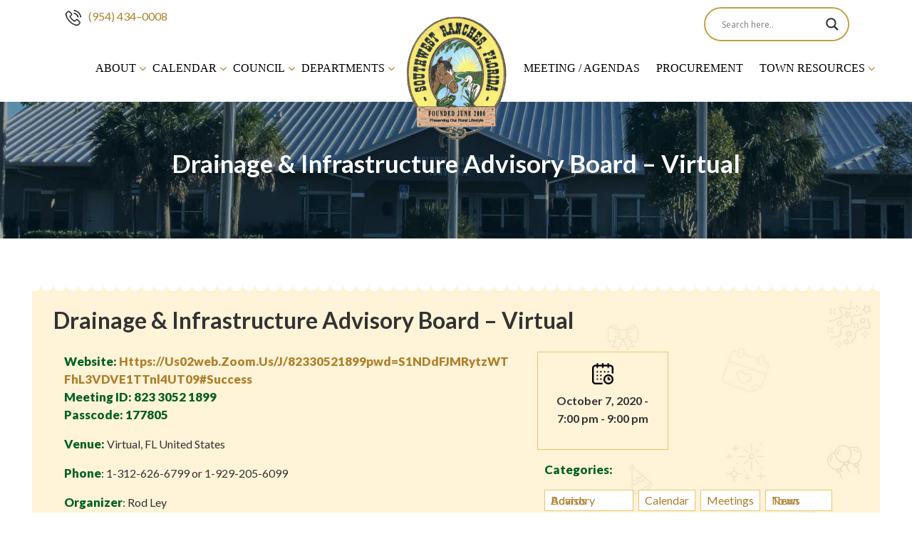

--- FILE ---
content_type: text/html; charset=UTF-8
request_url: https://www.southwestranches.org/events/drainage-infrastructure-advisory-board-virtual/
body_size: 16142
content:

<!doctype html>
<html lang="en-US">
<head>
	<meta charset="UTF-8">
	<meta name="viewport" content="width=device-width, initial-scale=1">
	<link rel="profile" href="https://gmpg.org/xfn/11">
	<title>Drainage &#038; Infrastructure Advisory Board – Virtual &#8211; Southwest Ranches, Florida</title>
<meta name='robots' content='max-image-preview:large' />
<link rel='dns-prefetch' href='//assets.juicer.io' />
<link rel='dns-prefetch' href='//s.w.org' />
<link rel="alternate" type="application/rss+xml" title="Southwest Ranches, Florida &raquo; Feed" href="https://www.southwestranches.org/feed/" />
<link rel="alternate" type="application/rss+xml" title="Southwest Ranches, Florida &raquo; Comments Feed" href="https://www.southwestranches.org/comments/feed/" />
<link rel="alternate" type="application/rss+xml" title="Southwest Ranches, Florida &raquo; Drainage &#038; Infrastructure Advisory Board – Virtual Comments Feed" href="https://www.southwestranches.org/events/drainage-infrastructure-advisory-board-virtual/feed/" />
<script>
window._wpemojiSettings = {"baseUrl":"https:\/\/s.w.org\/images\/core\/emoji\/13.1.0\/72x72\/","ext":".png","svgUrl":"https:\/\/s.w.org\/images\/core\/emoji\/13.1.0\/svg\/","svgExt":".svg","source":{"concatemoji":"https:\/\/www.southwestranches.org\/wp-includes\/js\/wp-emoji-release.min.js?ver=5.9.3"}};
/*! This file is auto-generated */
!function(e,a,t){var n,r,o,i=a.createElement("canvas"),p=i.getContext&&i.getContext("2d");function s(e,t){var a=String.fromCharCode;p.clearRect(0,0,i.width,i.height),p.fillText(a.apply(this,e),0,0);e=i.toDataURL();return p.clearRect(0,0,i.width,i.height),p.fillText(a.apply(this,t),0,0),e===i.toDataURL()}function c(e){var t=a.createElement("script");t.src=e,t.defer=t.type="text/javascript",a.getElementsByTagName("head")[0].appendChild(t)}for(o=Array("flag","emoji"),t.supports={everything:!0,everythingExceptFlag:!0},r=0;r<o.length;r++)t.supports[o[r]]=function(e){if(!p||!p.fillText)return!1;switch(p.textBaseline="top",p.font="600 32px Arial",e){case"flag":return s([127987,65039,8205,9895,65039],[127987,65039,8203,9895,65039])?!1:!s([55356,56826,55356,56819],[55356,56826,8203,55356,56819])&&!s([55356,57332,56128,56423,56128,56418,56128,56421,56128,56430,56128,56423,56128,56447],[55356,57332,8203,56128,56423,8203,56128,56418,8203,56128,56421,8203,56128,56430,8203,56128,56423,8203,56128,56447]);case"emoji":return!s([10084,65039,8205,55357,56613],[10084,65039,8203,55357,56613])}return!1}(o[r]),t.supports.everything=t.supports.everything&&t.supports[o[r]],"flag"!==o[r]&&(t.supports.everythingExceptFlag=t.supports.everythingExceptFlag&&t.supports[o[r]]);t.supports.everythingExceptFlag=t.supports.everythingExceptFlag&&!t.supports.flag,t.DOMReady=!1,t.readyCallback=function(){t.DOMReady=!0},t.supports.everything||(n=function(){t.readyCallback()},a.addEventListener?(a.addEventListener("DOMContentLoaded",n,!1),e.addEventListener("load",n,!1)):(e.attachEvent("onload",n),a.attachEvent("onreadystatechange",function(){"complete"===a.readyState&&t.readyCallback()})),(n=t.source||{}).concatemoji?c(n.concatemoji):n.wpemoji&&n.twemoji&&(c(n.twemoji),c(n.wpemoji)))}(window,document,window._wpemojiSettings);
</script>
<style>
img.wp-smiley,
img.emoji {
	display: inline !important;
	border: none !important;
	box-shadow: none !important;
	height: 1em !important;
	width: 1em !important;
	margin: 0 0.07em !important;
	vertical-align: -0.1em !important;
	background: none !important;
	padding: 0 !important;
}
</style>
			<style type="text/css">
		</style>
		<link rel='stylesheet' id='juicerstyle-css'  href='//assets.juicer.io/embed.css?ver=5.9.3' media='all' />
<link rel='stylesheet' id='wp-block-library-css'  href='https://www.southwestranches.org/wp-includes/css/dist/block-library/style.min.css?ver=5.9.3' media='all' />
<style id='global-styles-inline-css'>
body{--wp--preset--color--black: #000000;--wp--preset--color--cyan-bluish-gray: #abb8c3;--wp--preset--color--white: #ffffff;--wp--preset--color--pale-pink: #f78da7;--wp--preset--color--vivid-red: #cf2e2e;--wp--preset--color--luminous-vivid-orange: #ff6900;--wp--preset--color--luminous-vivid-amber: #fcb900;--wp--preset--color--light-green-cyan: #7bdcb5;--wp--preset--color--vivid-green-cyan: #00d084;--wp--preset--color--pale-cyan-blue: #8ed1fc;--wp--preset--color--vivid-cyan-blue: #0693e3;--wp--preset--color--vivid-purple: #9b51e0;--wp--preset--gradient--vivid-cyan-blue-to-vivid-purple: linear-gradient(135deg,rgba(6,147,227,1) 0%,rgb(155,81,224) 100%);--wp--preset--gradient--light-green-cyan-to-vivid-green-cyan: linear-gradient(135deg,rgb(122,220,180) 0%,rgb(0,208,130) 100%);--wp--preset--gradient--luminous-vivid-amber-to-luminous-vivid-orange: linear-gradient(135deg,rgba(252,185,0,1) 0%,rgba(255,105,0,1) 100%);--wp--preset--gradient--luminous-vivid-orange-to-vivid-red: linear-gradient(135deg,rgba(255,105,0,1) 0%,rgb(207,46,46) 100%);--wp--preset--gradient--very-light-gray-to-cyan-bluish-gray: linear-gradient(135deg,rgb(238,238,238) 0%,rgb(169,184,195) 100%);--wp--preset--gradient--cool-to-warm-spectrum: linear-gradient(135deg,rgb(74,234,220) 0%,rgb(151,120,209) 20%,rgb(207,42,186) 40%,rgb(238,44,130) 60%,rgb(251,105,98) 80%,rgb(254,248,76) 100%);--wp--preset--gradient--blush-light-purple: linear-gradient(135deg,rgb(255,206,236) 0%,rgb(152,150,240) 100%);--wp--preset--gradient--blush-bordeaux: linear-gradient(135deg,rgb(254,205,165) 0%,rgb(254,45,45) 50%,rgb(107,0,62) 100%);--wp--preset--gradient--luminous-dusk: linear-gradient(135deg,rgb(255,203,112) 0%,rgb(199,81,192) 50%,rgb(65,88,208) 100%);--wp--preset--gradient--pale-ocean: linear-gradient(135deg,rgb(255,245,203) 0%,rgb(182,227,212) 50%,rgb(51,167,181) 100%);--wp--preset--gradient--electric-grass: linear-gradient(135deg,rgb(202,248,128) 0%,rgb(113,206,126) 100%);--wp--preset--gradient--midnight: linear-gradient(135deg,rgb(2,3,129) 0%,rgb(40,116,252) 100%);--wp--preset--duotone--dark-grayscale: url('#wp-duotone-dark-grayscale');--wp--preset--duotone--grayscale: url('#wp-duotone-grayscale');--wp--preset--duotone--purple-yellow: url('#wp-duotone-purple-yellow');--wp--preset--duotone--blue-red: url('#wp-duotone-blue-red');--wp--preset--duotone--midnight: url('#wp-duotone-midnight');--wp--preset--duotone--magenta-yellow: url('#wp-duotone-magenta-yellow');--wp--preset--duotone--purple-green: url('#wp-duotone-purple-green');--wp--preset--duotone--blue-orange: url('#wp-duotone-blue-orange');--wp--preset--font-size--small: 13px;--wp--preset--font-size--medium: 20px;--wp--preset--font-size--large: 36px;--wp--preset--font-size--x-large: 42px;}.has-black-color{color: var(--wp--preset--color--black) !important;}.has-cyan-bluish-gray-color{color: var(--wp--preset--color--cyan-bluish-gray) !important;}.has-white-color{color: var(--wp--preset--color--white) !important;}.has-pale-pink-color{color: var(--wp--preset--color--pale-pink) !important;}.has-vivid-red-color{color: var(--wp--preset--color--vivid-red) !important;}.has-luminous-vivid-orange-color{color: var(--wp--preset--color--luminous-vivid-orange) !important;}.has-luminous-vivid-amber-color{color: var(--wp--preset--color--luminous-vivid-amber) !important;}.has-light-green-cyan-color{color: var(--wp--preset--color--light-green-cyan) !important;}.has-vivid-green-cyan-color{color: var(--wp--preset--color--vivid-green-cyan) !important;}.has-pale-cyan-blue-color{color: var(--wp--preset--color--pale-cyan-blue) !important;}.has-vivid-cyan-blue-color{color: var(--wp--preset--color--vivid-cyan-blue) !important;}.has-vivid-purple-color{color: var(--wp--preset--color--vivid-purple) !important;}.has-black-background-color{background-color: var(--wp--preset--color--black) !important;}.has-cyan-bluish-gray-background-color{background-color: var(--wp--preset--color--cyan-bluish-gray) !important;}.has-white-background-color{background-color: var(--wp--preset--color--white) !important;}.has-pale-pink-background-color{background-color: var(--wp--preset--color--pale-pink) !important;}.has-vivid-red-background-color{background-color: var(--wp--preset--color--vivid-red) !important;}.has-luminous-vivid-orange-background-color{background-color: var(--wp--preset--color--luminous-vivid-orange) !important;}.has-luminous-vivid-amber-background-color{background-color: var(--wp--preset--color--luminous-vivid-amber) !important;}.has-light-green-cyan-background-color{background-color: var(--wp--preset--color--light-green-cyan) !important;}.has-vivid-green-cyan-background-color{background-color: var(--wp--preset--color--vivid-green-cyan) !important;}.has-pale-cyan-blue-background-color{background-color: var(--wp--preset--color--pale-cyan-blue) !important;}.has-vivid-cyan-blue-background-color{background-color: var(--wp--preset--color--vivid-cyan-blue) !important;}.has-vivid-purple-background-color{background-color: var(--wp--preset--color--vivid-purple) !important;}.has-black-border-color{border-color: var(--wp--preset--color--black) !important;}.has-cyan-bluish-gray-border-color{border-color: var(--wp--preset--color--cyan-bluish-gray) !important;}.has-white-border-color{border-color: var(--wp--preset--color--white) !important;}.has-pale-pink-border-color{border-color: var(--wp--preset--color--pale-pink) !important;}.has-vivid-red-border-color{border-color: var(--wp--preset--color--vivid-red) !important;}.has-luminous-vivid-orange-border-color{border-color: var(--wp--preset--color--luminous-vivid-orange) !important;}.has-luminous-vivid-amber-border-color{border-color: var(--wp--preset--color--luminous-vivid-amber) !important;}.has-light-green-cyan-border-color{border-color: var(--wp--preset--color--light-green-cyan) !important;}.has-vivid-green-cyan-border-color{border-color: var(--wp--preset--color--vivid-green-cyan) !important;}.has-pale-cyan-blue-border-color{border-color: var(--wp--preset--color--pale-cyan-blue) !important;}.has-vivid-cyan-blue-border-color{border-color: var(--wp--preset--color--vivid-cyan-blue) !important;}.has-vivid-purple-border-color{border-color: var(--wp--preset--color--vivid-purple) !important;}.has-vivid-cyan-blue-to-vivid-purple-gradient-background{background: var(--wp--preset--gradient--vivid-cyan-blue-to-vivid-purple) !important;}.has-light-green-cyan-to-vivid-green-cyan-gradient-background{background: var(--wp--preset--gradient--light-green-cyan-to-vivid-green-cyan) !important;}.has-luminous-vivid-amber-to-luminous-vivid-orange-gradient-background{background: var(--wp--preset--gradient--luminous-vivid-amber-to-luminous-vivid-orange) !important;}.has-luminous-vivid-orange-to-vivid-red-gradient-background{background: var(--wp--preset--gradient--luminous-vivid-orange-to-vivid-red) !important;}.has-very-light-gray-to-cyan-bluish-gray-gradient-background{background: var(--wp--preset--gradient--very-light-gray-to-cyan-bluish-gray) !important;}.has-cool-to-warm-spectrum-gradient-background{background: var(--wp--preset--gradient--cool-to-warm-spectrum) !important;}.has-blush-light-purple-gradient-background{background: var(--wp--preset--gradient--blush-light-purple) !important;}.has-blush-bordeaux-gradient-background{background: var(--wp--preset--gradient--blush-bordeaux) !important;}.has-luminous-dusk-gradient-background{background: var(--wp--preset--gradient--luminous-dusk) !important;}.has-pale-ocean-gradient-background{background: var(--wp--preset--gradient--pale-ocean) !important;}.has-electric-grass-gradient-background{background: var(--wp--preset--gradient--electric-grass) !important;}.has-midnight-gradient-background{background: var(--wp--preset--gradient--midnight) !important;}.has-small-font-size{font-size: var(--wp--preset--font-size--small) !important;}.has-medium-font-size{font-size: var(--wp--preset--font-size--medium) !important;}.has-large-font-size{font-size: var(--wp--preset--font-size--large) !important;}.has-x-large-font-size{font-size: var(--wp--preset--font-size--x-large) !important;}
</style>
<link rel='stylesheet' id='contact-form-7-css'  href='https://www.southwestranches.org/wp-content/plugins/contact-form-7/includes/css/styles.css?ver=5.5.6' media='all' />
<style id='contact-form-7-inline-css'>
.wpcf7 .wpcf7-recaptcha iframe {margin-bottom: 0;}.wpcf7 .wpcf7-recaptcha[data-align="center"] > div {margin: 0 auto;}.wpcf7 .wpcf7-recaptcha[data-align="right"] > div {margin: 0 0 0 auto;}
</style>
<link rel='stylesheet' id='events-manager-css'  href='https://www.southwestranches.org/wp-content/plugins/events-manager/includes/css/events_manager.css?ver=5.99912' media='all' />
<link rel='stylesheet' id='fts-feeds-css'  href='https://www.southwestranches.org/wp-content/plugins/feed-them-social/feeds/css/styles.css?ver=2.9.6.5' media='' />
<link rel='stylesheet' id='bwg_fonts-css'  href='https://www.southwestranches.org/wp-content/plugins/photo-gallery/css/bwg-fonts/fonts.css?ver=0.0.1' media='all' />
<link rel='stylesheet' id='sumoselect-css'  href='https://www.southwestranches.org/wp-content/plugins/photo-gallery/css/sumoselect.min.css?ver=3.3.24' media='all' />
<link rel='stylesheet' id='mCustomScrollbar-css'  href='https://www.southwestranches.org/wp-content/plugins/photo-gallery/css/jquery.mCustomScrollbar.min.css?ver=3.1.5' media='all' />
<link rel='stylesheet' id='bwg_googlefonts-css'  href='https://fonts.googleapis.com/css?family=Ubuntu&#038;subset=greek,latin,greek-ext,vietnamese,cyrillic-ext,latin-ext,cyrillic' media='all' />
<link rel='stylesheet' id='bwg_frontend-css'  href='https://www.southwestranches.org/wp-content/plugins/photo-gallery/css/styles.min.css?ver=1.6.2' media='all' />
<link rel='stylesheet' id='sp-news-public-css'  href='https://www.southwestranches.org/wp-content/plugins/sp-news-and-widget/assets/css/sp-news-public.css?ver=4.5.2.1' media='all' />
<link rel='stylesheet' id='ivory-search-styles-css'  href='https://www.southwestranches.org/wp-content/plugins/add-search-to-menu/public/css/ivory-search.min.css?ver=5.4.10' media='all' />
<link rel='stylesheet' id='wp-fullcalendar-css'  href='https://www.southwestranches.org/wp-content/plugins/wp-fullcalendar/includes/css/main.css?ver=1.4.1' media='all' />
<link rel='stylesheet' id='wp-fullcalendar-tippy-light-border-css'  href='https://www.southwestranches.org/wp-content/plugins/wp-fullcalendar/includes/css/tippy/light-border.css?ver=1.4.1' media='all' />
<link rel='stylesheet' id='jquery-ui-css'  href='https://www.southwestranches.org/wp-content/plugins/wp-fullcalendar/includes/css/jquery-ui/ui-lightness/jquery-ui.min.css?ver=1.4.1' media='all' />
<link rel='stylesheet' id='jquery-ui-theme-css'  href='https://www.southwestranches.org/wp-content/plugins/wp-fullcalendar/includes/css/jquery-ui/ui-lightness/theme.css?ver=1.4.1' media='all' />
<link rel='stylesheet' id='southwest-ranches-style-css'  href='https://www.southwestranches.org/wp-content/themes/southwest-ranches/style.css?ver=1.0.0' media='all' />
<link rel='stylesheet' id='aos-css'  href='https://www.southwestranches.org/wp-content/themes/southwest-ranches/assets/css/aos/aos.css?ver=1.1' media='all' />
<link rel='stylesheet' id='bootstrap-css'  href='https://www.southwestranches.org/wp-content/themes/southwest-ranches/assets/css/bootstrap.min.css?ver=1.1' media='all' />
<link rel='stylesheet' id='plugin-css'  href='https://www.southwestranches.org/wp-content/themes/southwest-ranches/assets/plugins/font-awesome/css/font-awesome.min.css?ver=1.1' media='all' />
<link rel='stylesheet' id='style-css'  href='https://www.southwestranches.org/wp-content/themes/southwest-ranches/assets/css/style.css?ver=1.1' media='all' />
<link rel='stylesheet' id='wpdreams-asl-basic-css'  href='https://www.southwestranches.org/wp-content/plugins/ajax-search-lite/css/style.basic.css?ver=4.11.4' media='all' />
<link rel='stylesheet' id='wpdreams-ajaxsearchlite-css'  href='https://www.southwestranches.org/wp-content/plugins/ajax-search-lite/css/style-curvy-black.css?ver=4.11.4' media='all' />
<!--n2css--><script src='https://www.southwestranches.org/wp-includes/js/jquery/jquery.min.js?ver=3.6.0' id='jquery-core-js'></script>
<script src='https://www.southwestranches.org/wp-includes/js/jquery/jquery-migrate.min.js?ver=3.3.2' id='jquery-migrate-js'></script>
<script src='//assets.juicer.io/embed-no-jquery.js?ver=5.9.3' id='juicerembed-js'></script>
<script src='https://www.southwestranches.org/wp-includes/js/dist/vendor/regenerator-runtime.min.js?ver=0.13.9' id='regenerator-runtime-js'></script>
<script src='https://www.southwestranches.org/wp-includes/js/dist/vendor/wp-polyfill.min.js?ver=3.15.0' id='wp-polyfill-js'></script>
<script src='https://www.southwestranches.org/wp-includes/js/jquery/ui/core.min.js?ver=1.13.1' id='jquery-ui-core-js'></script>
<script src='https://www.southwestranches.org/wp-includes/js/jquery/ui/mouse.min.js?ver=1.13.1' id='jquery-ui-mouse-js'></script>
<script src='https://www.southwestranches.org/wp-includes/js/jquery/ui/sortable.min.js?ver=1.13.1' id='jquery-ui-sortable-js'></script>
<script src='https://www.southwestranches.org/wp-includes/js/jquery/ui/datepicker.min.js?ver=1.13.1' id='jquery-ui-datepicker-js'></script>
<script id='jquery-ui-datepicker-js-after'>
jQuery(function(jQuery){jQuery.datepicker.setDefaults({"closeText":"Close","currentText":"Today","monthNames":["January","February","March","April","May","June","July","August","September","October","November","December"],"monthNamesShort":["Jan","Feb","Mar","Apr","May","Jun","Jul","Aug","Sep","Oct","Nov","Dec"],"nextText":"Next","prevText":"Previous","dayNames":["Sunday","Monday","Tuesday","Wednesday","Thursday","Friday","Saturday"],"dayNamesShort":["Sun","Mon","Tue","Wed","Thu","Fri","Sat"],"dayNamesMin":["S","M","T","W","T","F","S"],"dateFormat":"MM d, yy","firstDay":0,"isRTL":false});});
</script>
<script src='https://www.southwestranches.org/wp-includes/js/jquery/ui/menu.min.js?ver=1.13.1' id='jquery-ui-menu-js'></script>
<script src='https://www.southwestranches.org/wp-includes/js/dist/dom-ready.min.js?ver=ecda74de0221e1c2ce5c57cbb5af09d5' id='wp-dom-ready-js'></script>
<script src='https://www.southwestranches.org/wp-includes/js/dist/hooks.min.js?ver=1e58c8c5a32b2e97491080c5b10dc71c' id='wp-hooks-js'></script>
<script src='https://www.southwestranches.org/wp-includes/js/dist/i18n.min.js?ver=30fcecb428a0e8383d3776bcdd3a7834' id='wp-i18n-js'></script>
<script id='wp-i18n-js-after'>
wp.i18n.setLocaleData( { 'text direction\u0004ltr': [ 'ltr' ] } );
</script>
<script id='wp-a11y-js-translations'>
( function( domain, translations ) {
	var localeData = translations.locale_data[ domain ] || translations.locale_data.messages;
	localeData[""].domain = domain;
	wp.i18n.setLocaleData( localeData, domain );
} )( "default", { "locale_data": { "messages": { "": {} } } } );
</script>
<script src='https://www.southwestranches.org/wp-includes/js/dist/a11y.min.js?ver=68e470cf840f69530e9db3be229ad4b6' id='wp-a11y-js'></script>
<script id='jquery-ui-autocomplete-js-extra'>
var uiAutocompleteL10n = {"noResults":"No results found.","oneResult":"1 result found. Use up and down arrow keys to navigate.","manyResults":"%d results found. Use up and down arrow keys to navigate.","itemSelected":"Item selected."};
</script>
<script src='https://www.southwestranches.org/wp-includes/js/jquery/ui/autocomplete.min.js?ver=1.13.1' id='jquery-ui-autocomplete-js'></script>
<script src='https://www.southwestranches.org/wp-includes/js/jquery/ui/resizable.min.js?ver=1.13.1' id='jquery-ui-resizable-js'></script>
<script src='https://www.southwestranches.org/wp-includes/js/jquery/ui/draggable.min.js?ver=1.13.1' id='jquery-ui-draggable-js'></script>
<script src='https://www.southwestranches.org/wp-includes/js/jquery/ui/controlgroup.min.js?ver=1.13.1' id='jquery-ui-controlgroup-js'></script>
<script src='https://www.southwestranches.org/wp-includes/js/jquery/ui/checkboxradio.min.js?ver=1.13.1' id='jquery-ui-checkboxradio-js'></script>
<script src='https://www.southwestranches.org/wp-includes/js/jquery/ui/button.min.js?ver=1.13.1' id='jquery-ui-button-js'></script>
<script src='https://www.southwestranches.org/wp-includes/js/jquery/ui/dialog.min.js?ver=1.13.1' id='jquery-ui-dialog-js'></script>
<script id='events-manager-js-extra'>
var EM = {"ajaxurl":"https:\/\/www.southwestranches.org\/wp-admin\/admin-ajax.php","locationajaxurl":"https:\/\/www.southwestranches.org\/wp-admin\/admin-ajax.php?action=locations_search","firstDay":"0","locale":"en","dateFormat":"dd\/mm\/yy","ui_css":"https:\/\/www.southwestranches.org\/wp-content\/plugins\/events-manager\/includes\/css\/jquery-ui.min.css","show24hours":"0","is_ssl":"1","txt_search":"Search","txt_searching":"Searching...","txt_loading":"Loading..."};
</script>
<script src='https://www.southwestranches.org/wp-content/plugins/events-manager/includes/js/events-manager.js?ver=5.99912' id='events-manager-js'></script>
<script src='https://www.southwestranches.org/wp-content/plugins/feed-them-social/feeds/js/powered-by.js?ver=2.9.6.5' id='fts_powered_by_js-js'></script>
<script id='fts-global-js-extra'>
var fts_twitter_ajax = {"ajax_url":"https:\/\/www.southwestranches.org\/wp-admin\/admin-ajax.php"};
var fts_twitter_ajax = {"ajax_url":"https:\/\/www.southwestranches.org\/wp-admin\/admin-ajax.php"};
</script>
<script src='https://www.southwestranches.org/wp-content/plugins/feed-them-social/feeds/js/fts-global.js?ver=2.9.6.5' id='fts-global-js'></script>
<script src='https://www.southwestranches.org/wp-content/plugins/photo-gallery/js/jquery.sumoselect.min.js?ver=3.3.24' id='sumoselect-js'></script>
<script src='https://www.southwestranches.org/wp-content/plugins/photo-gallery/js/jquery.mobile.min.js?ver=1.4.5' id='jquery-mobile-js'></script>
<script src='https://www.southwestranches.org/wp-content/plugins/photo-gallery/js/jquery.mCustomScrollbar.concat.min.js?ver=3.1.5' id='mCustomScrollbar-js'></script>
<script src='https://www.southwestranches.org/wp-content/plugins/photo-gallery/js/jquery.fullscreen.min.js?ver=0.6.0' id='jquery-fullscreen-js'></script>
<script id='bwg_frontend-js-extra'>
var bwg_objectsL10n = {"bwg_field_required":"field is required.","bwg_mail_validation":"This is not a valid email address.","bwg_search_result":"There are no images matching your search.","bwg_select_tag":"Select Tag","bwg_order_by":"Order By","bwg_search":"Search","bwg_show_ecommerce":"Show Ecommerce","bwg_hide_ecommerce":"Hide Ecommerce","bwg_show_comments":"Show Comments","bwg_hide_comments":"Hide Comments","bwg_restore":"Restore","bwg_maximize":"Maximize","bwg_fullscreen":"Fullscreen","bwg_exit_fullscreen":"Exit Fullscreen","bwg_search_tag":"SEARCH...","bwg_tag_no_match":"No tags found","bwg_all_tags_selected":"All tags selected","bwg_tags_selected":"tags selected","play":"Play","pause":"Pause","is_pro":"","bwg_play":"Play","bwg_pause":"Pause","bwg_hide_info":"Hide info","bwg_show_info":"Show info","bwg_hide_rating":"Hide rating","bwg_show_rating":"Show rating","ok":"Ok","cancel":"Cancel","select_all":"Select all","lazy_load":"0","lazy_loader":"https:\/\/www.southwestranches.org\/wp-content\/plugins\/photo-gallery\/images\/ajax_loader.png","front_ajax":"0","bwg_tag_see_all":"see all tags","bwg_tag_see_less":"see less tags"};
</script>
<script src='https://www.southwestranches.org/wp-content/plugins/photo-gallery/js/scripts.min.js?ver=1.6.2' id='bwg_frontend-js'></script>
<script src='https://www.southwestranches.org/wp-includes/js/jquery/ui/selectmenu.min.js?ver=1.13.1' id='jquery-ui-selectmenu-js'></script>
<script src='https://www.southwestranches.org/wp-includes/js/jquery/ui/tooltip.min.js?ver=1.13.1' id='jquery-ui-tooltip-js'></script>
<script src='https://www.southwestranches.org/wp-includes/js/dist/vendor/moment.min.js?ver=2.29.1' id='moment-js'></script>
<script id='moment-js-after'>
moment.updateLocale( 'en_US', {"months":["January","February","March","April","May","June","July","August","September","October","November","December"],"monthsShort":["Jan","Feb","Mar","Apr","May","Jun","Jul","Aug","Sep","Oct","Nov","Dec"],"weekdays":["Sunday","Monday","Tuesday","Wednesday","Thursday","Friday","Saturday"],"weekdaysShort":["Sun","Mon","Tue","Wed","Thu","Fri","Sat"],"week":{"dow":0},"longDateFormat":{"LT":"g:i a","LTS":null,"L":null,"LL":"F j, Y","LLL":"F j, Y g:i a","LLLL":null}} );
</script>
<script id='wp-fullcalendar-js-extra'>
var WPFC = {"ajaxurl":"https:\/\/www.southwestranches.org\/wp-admin\/admin-ajax.php?action=WP_FullCalendar","firstDay":"0","wpfc_theme":"jquery-ui","wpfc_limit":"3","wpfc_limit_txt":"more ...","timeFormat":"h(:mm)A","defaultView":"month","weekends":"true","header":{"left":"prev,next today","center":"title","right":"month,basicWeek,basicDay"},"wpfc_qtips":"1","tippy_theme":"light-border","tippy_placement":"auto","tippy_loading":"Loading..."};
</script>
<script src='https://www.southwestranches.org/wp-content/plugins/wp-fullcalendar/includes/js/main.js?ver=1.4.1' id='wp-fullcalendar-js'></script>
<link rel="https://api.w.org/" href="https://www.southwestranches.org/wp-json/" /><link rel="EditURI" type="application/rsd+xml" title="RSD" href="https://www.southwestranches.org/xmlrpc.php?rsd" />
<link rel="wlwmanifest" type="application/wlwmanifest+xml" href="https://www.southwestranches.org/wp-includes/wlwmanifest.xml" /> 
<meta name="generator" content="WordPress 5.9.3" />
<link rel="canonical" href="https://www.southwestranches.org/events/drainage-infrastructure-advisory-board-virtual/" />
<link rel='shortlink' href='https://www.southwestranches.org/?p=2740' />
<link rel="alternate" type="application/json+oembed" href="https://www.southwestranches.org/wp-json/oembed/1.0/embed?url=https%3A%2F%2Fwww.southwestranches.org%2Fevents%2Fdrainage-infrastructure-advisory-board-virtual%2F" />
<link rel="alternate" type="text/xml+oembed" href="https://www.southwestranches.org/wp-json/oembed/1.0/embed?url=https%3A%2F%2Fwww.southwestranches.org%2Fevents%2Fdrainage-infrastructure-advisory-board-virtual%2F&#038;format=xml" />
				<link rel="preconnect" href="https://fonts.gstatic.com" crossorigin />
				<link rel="preload" as="style" href="//fonts.googleapis.com/css?family=Open+Sans&display=swap" />
				<link rel="stylesheet" href="//fonts.googleapis.com/css?family=Open+Sans&display=swap" media="all" />
				                <style>
                    
					div[id*='ajaxsearchlitesettings'].searchsettings .asl_option_inner label {
						font-size: 0px !important;
						color: rgba(0, 0, 0, 0);
					}
					div[id*='ajaxsearchlitesettings'].searchsettings .asl_option_inner label:after {
						font-size: 11px !important;
						position: absolute;
						top: 0;
						left: 0;
						z-index: 1;
					}
					.asl_w_container {
						width: 100%;
						margin: 0px 0px 0px 0px;
						min-width: 200px;
					}
					div[id*='ajaxsearchlite'].asl_m {
						width: 100%;
					}
					div[id*='ajaxsearchliteres'].wpdreams_asl_results div.resdrg span.highlighted {
						font-weight: bold;
						color: rgb(0, 0, 0);
						background-color: rgb(180, 255, 0);
					}
					div[id*='ajaxsearchliteres'].wpdreams_asl_results .results img.asl_image {
						width: 70px;
						height: 70px;
						object-fit: cover;
					}
					div.asl_r .results {
						max-height: none;
					}
				
						div.asl_m.asl_w {
							border:2px solid rgb(195, 159, 68) !important;border-radius:30px 30px 30px 30px !important;
							box-shadow: none !important;
						}
						div.asl_m.asl_w .probox {border: none !important;}
					
						div.asl_r.asl_w {
							border:2px solid rgb(195, 159, 68) !important;border-radius:0px 0px 0px 0px !important;
							box-shadow: none !important;
						}
					
						div.asl_s.asl_w {
							border:2px solid rgb(195, 159, 68) !important;border-radius:0px 0px 0px 0px !important;
							box-shadow: none !important;
						}
					
						div.asl_r.asl_w.vertical .results .item::after {
							display: block;
							position: absolute;
							bottom: 0;
							content: '';
							height: 1px;
							width: 100%;
							background: #D8D8D8;
						}
						div.asl_r.asl_w.vertical .results .item.asl_last_item::after {
							display: none;
						}
					                </style>
                <link rel="icon" href="https://www.southwestranches.org/wp-content/uploads/2021/11/cropped-logo-light-150x150.png" sizes="32x32" />
<link rel="icon" href="https://www.southwestranches.org/wp-content/uploads/2021/11/cropped-logo-light.png" sizes="192x192" />
<link rel="apple-touch-icon" href="https://www.southwestranches.org/wp-content/uploads/2021/11/cropped-logo-light.png" />
<meta name="msapplication-TileImage" content="https://www.southwestranches.org/wp-content/uploads/2021/11/cropped-logo-light.png" />
	
	<link rel="stylesheet" href="https://use.fontawesome.com/releases/v5.6.3/css/all.css"
        integrity="sha384-UHRtZLI+pbxtHCWp1t77Bi1L4ZtiqrqD80Kn4Z8NTSRyMA2Fd33n5dQ8lWUE00s/" crossorigin="anonymous">

	<!-- Google tag (gtag.js) -->
<script async src="https://www.googletagmanager.com/gtag/js?id=G-4LX5X290SG"></script>
<script>
  window.dataLayer = window.dataLayer || [];
  function gtag(){dataLayer.push(arguments);}
  gtag('js', new Date());

  gtag('config', 'G-4LX5X290SG');
</script>


	
</head>

<body class="event-template-default single single-event postid-2740 wp-custom-logo locale-en-us southwest-ranches no-sidebar" >
<svg xmlns="http://www.w3.org/2000/svg" viewBox="0 0 0 0" width="0" height="0" focusable="false" role="none" style="visibility: hidden; position: absolute; left: -9999px; overflow: hidden;" ><defs><filter id="wp-duotone-dark-grayscale"><feColorMatrix color-interpolation-filters="sRGB" type="matrix" values=" .299 .587 .114 0 0 .299 .587 .114 0 0 .299 .587 .114 0 0 .299 .587 .114 0 0 " /><feComponentTransfer color-interpolation-filters="sRGB" ><feFuncR type="table" tableValues="0 0.49803921568627" /><feFuncG type="table" tableValues="0 0.49803921568627" /><feFuncB type="table" tableValues="0 0.49803921568627" /><feFuncA type="table" tableValues="1 1" /></feComponentTransfer><feComposite in2="SourceGraphic" operator="in" /></filter></defs></svg><svg xmlns="http://www.w3.org/2000/svg" viewBox="0 0 0 0" width="0" height="0" focusable="false" role="none" style="visibility: hidden; position: absolute; left: -9999px; overflow: hidden;" ><defs><filter id="wp-duotone-grayscale"><feColorMatrix color-interpolation-filters="sRGB" type="matrix" values=" .299 .587 .114 0 0 .299 .587 .114 0 0 .299 .587 .114 0 0 .299 .587 .114 0 0 " /><feComponentTransfer color-interpolation-filters="sRGB" ><feFuncR type="table" tableValues="0 1" /><feFuncG type="table" tableValues="0 1" /><feFuncB type="table" tableValues="0 1" /><feFuncA type="table" tableValues="1 1" /></feComponentTransfer><feComposite in2="SourceGraphic" operator="in" /></filter></defs></svg><svg xmlns="http://www.w3.org/2000/svg" viewBox="0 0 0 0" width="0" height="0" focusable="false" role="none" style="visibility: hidden; position: absolute; left: -9999px; overflow: hidden;" ><defs><filter id="wp-duotone-purple-yellow"><feColorMatrix color-interpolation-filters="sRGB" type="matrix" values=" .299 .587 .114 0 0 .299 .587 .114 0 0 .299 .587 .114 0 0 .299 .587 .114 0 0 " /><feComponentTransfer color-interpolation-filters="sRGB" ><feFuncR type="table" tableValues="0.54901960784314 0.98823529411765" /><feFuncG type="table" tableValues="0 1" /><feFuncB type="table" tableValues="0.71764705882353 0.25490196078431" /><feFuncA type="table" tableValues="1 1" /></feComponentTransfer><feComposite in2="SourceGraphic" operator="in" /></filter></defs></svg><svg xmlns="http://www.w3.org/2000/svg" viewBox="0 0 0 0" width="0" height="0" focusable="false" role="none" style="visibility: hidden; position: absolute; left: -9999px; overflow: hidden;" ><defs><filter id="wp-duotone-blue-red"><feColorMatrix color-interpolation-filters="sRGB" type="matrix" values=" .299 .587 .114 0 0 .299 .587 .114 0 0 .299 .587 .114 0 0 .299 .587 .114 0 0 " /><feComponentTransfer color-interpolation-filters="sRGB" ><feFuncR type="table" tableValues="0 1" /><feFuncG type="table" tableValues="0 0.27843137254902" /><feFuncB type="table" tableValues="0.5921568627451 0.27843137254902" /><feFuncA type="table" tableValues="1 1" /></feComponentTransfer><feComposite in2="SourceGraphic" operator="in" /></filter></defs></svg><svg xmlns="http://www.w3.org/2000/svg" viewBox="0 0 0 0" width="0" height="0" focusable="false" role="none" style="visibility: hidden; position: absolute; left: -9999px; overflow: hidden;" ><defs><filter id="wp-duotone-midnight"><feColorMatrix color-interpolation-filters="sRGB" type="matrix" values=" .299 .587 .114 0 0 .299 .587 .114 0 0 .299 .587 .114 0 0 .299 .587 .114 0 0 " /><feComponentTransfer color-interpolation-filters="sRGB" ><feFuncR type="table" tableValues="0 0" /><feFuncG type="table" tableValues="0 0.64705882352941" /><feFuncB type="table" tableValues="0 1" /><feFuncA type="table" tableValues="1 1" /></feComponentTransfer><feComposite in2="SourceGraphic" operator="in" /></filter></defs></svg><svg xmlns="http://www.w3.org/2000/svg" viewBox="0 0 0 0" width="0" height="0" focusable="false" role="none" style="visibility: hidden; position: absolute; left: -9999px; overflow: hidden;" ><defs><filter id="wp-duotone-magenta-yellow"><feColorMatrix color-interpolation-filters="sRGB" type="matrix" values=" .299 .587 .114 0 0 .299 .587 .114 0 0 .299 .587 .114 0 0 .299 .587 .114 0 0 " /><feComponentTransfer color-interpolation-filters="sRGB" ><feFuncR type="table" tableValues="0.78039215686275 1" /><feFuncG type="table" tableValues="0 0.94901960784314" /><feFuncB type="table" tableValues="0.35294117647059 0.47058823529412" /><feFuncA type="table" tableValues="1 1" /></feComponentTransfer><feComposite in2="SourceGraphic" operator="in" /></filter></defs></svg><svg xmlns="http://www.w3.org/2000/svg" viewBox="0 0 0 0" width="0" height="0" focusable="false" role="none" style="visibility: hidden; position: absolute; left: -9999px; overflow: hidden;" ><defs><filter id="wp-duotone-purple-green"><feColorMatrix color-interpolation-filters="sRGB" type="matrix" values=" .299 .587 .114 0 0 .299 .587 .114 0 0 .299 .587 .114 0 0 .299 .587 .114 0 0 " /><feComponentTransfer color-interpolation-filters="sRGB" ><feFuncR type="table" tableValues="0.65098039215686 0.40392156862745" /><feFuncG type="table" tableValues="0 1" /><feFuncB type="table" tableValues="0.44705882352941 0.4" /><feFuncA type="table" tableValues="1 1" /></feComponentTransfer><feComposite in2="SourceGraphic" operator="in" /></filter></defs></svg><svg xmlns="http://www.w3.org/2000/svg" viewBox="0 0 0 0" width="0" height="0" focusable="false" role="none" style="visibility: hidden; position: absolute; left: -9999px; overflow: hidden;" ><defs><filter id="wp-duotone-blue-orange"><feColorMatrix color-interpolation-filters="sRGB" type="matrix" values=" .299 .587 .114 0 0 .299 .587 .114 0 0 .299 .587 .114 0 0 .299 .587 .114 0 0 " /><feComponentTransfer color-interpolation-filters="sRGB" ><feFuncR type="table" tableValues="0.098039215686275 1" /><feFuncG type="table" tableValues="0 0.66274509803922" /><feFuncB type="table" tableValues="0.84705882352941 0.41960784313725" /><feFuncA type="table" tableValues="1 1" /></feComponentTransfer><feComposite in2="SourceGraphic" operator="in" /></filter></defs></svg>
<section class="top_bar">
	<div class="sw-container">
		<div class="row">
			<div class="col-lg-6 col-md-6 col-sm-6">
				<p><a href="tel:+19544340008"> <img src="https://www.southwestranches.org/wp-content/themes/southwest-ranches/assets/images/call.png" width="22" class="phone_icon">(954) 434–0008</a></p>
			</div>
			<div class="col-lg-6 col-md-6 col-sm-6">
				<div class="search_box_con pull-right">
					<div class="asl_w_container asl_w_container_1">
	<div id='ajaxsearchlite1'
		 data-id="1"
		 data-instance="1"
		 class="asl_w asl_m asl_m_1 asl_m_1_1">
		<div class="probox">

	
	<div class='prosettings' style='display:none;' data-opened=0>
				<div class='innericon'>
			<svg version="1.1" xmlns="http://www.w3.org/2000/svg" xmlns:xlink="http://www.w3.org/1999/xlink" x="0px" y="0px" width="22" height="22" viewBox="0 0 512 512" enable-background="new 0 0 512 512" xml:space="preserve">
					<polygon transform = "rotate(90 256 256)" points="142.332,104.886 197.48,50 402.5,256 197.48,462 142.332,407.113 292.727,256 "/>
				</svg>
		</div>
	</div>

	
	
	<div class='proinput'>
        <form role="search" action='#' autocomplete="off"
			  aria-label="Search form">
			<input aria-label="Search input"
				   type='search' class='orig'
				   tabindex="0"
				   name='phrase'
				   placeholder='Search here..'
				   value=''
				   autocomplete="off"/>
			<input aria-label="Search autocomplete"
				   type='text'
				   class='autocomplete'
				   tabindex="-1"
				   name='phrase'
				   value=''
				   autocomplete="off" disabled/>
			<input type='submit' value="Start search" style='width:0; height: 0; visibility: hidden;'>
		</form>
	</div>

	
	
	<button class='promagnifier' tabindex="0" aria-label="Search magnifier">
				<span class='innericon' style="display:block;">
			<svg version="1.1" xmlns="http://www.w3.org/2000/svg" xmlns:xlink="http://www.w3.org/1999/xlink" x="0px" y="0px" width="22" height="22" viewBox="0 0 512 512" enable-background="new 0 0 512 512" xml:space="preserve">
					<path d="M460.355,421.59L353.844,315.078c20.041-27.553,31.885-61.437,31.885-98.037
						C385.729,124.934,310.793,50,218.686,50C126.58,50,51.645,124.934,51.645,217.041c0,92.106,74.936,167.041,167.041,167.041
						c34.912,0,67.352-10.773,94.184-29.158L419.945,462L460.355,421.59z M100.631,217.041c0-65.096,52.959-118.056,118.055-118.056
						c65.098,0,118.057,52.959,118.057,118.056c0,65.096-52.959,118.056-118.057,118.056C153.59,335.097,100.631,282.137,100.631,217.041
						z"/>
				</svg>
		</span>
	</button>

	
	
	<div class='proloading'>

		<div class="asl_loader"><div class="asl_loader-inner asl_simple-circle"></div></div>

			</div>

			<div class='proclose'>
			<svg version="1.1" xmlns="http://www.w3.org/2000/svg" xmlns:xlink="http://www.w3.org/1999/xlink" x="0px"
				 y="0px"
				 width="12" height="12" viewBox="0 0 512 512" enable-background="new 0 0 512 512"
				 xml:space="preserve">
				<polygon points="438.393,374.595 319.757,255.977 438.378,137.348 374.595,73.607 255.995,192.225 137.375,73.622 73.607,137.352 192.246,255.983 73.622,374.625 137.352,438.393 256.002,319.734 374.652,438.378 "/>
			</svg>
		</div>
	
	
</div>	</div>
	<div class='asl_data_container' style="display:none !important;">
		<div class="asl_init_data wpdreams_asl_data_ct"
	 style="display:none !important;"
	 id="asl_init_id_1"
	 data-asl-id="1"
	 data-asl-instance="1"
	 data-asldata="[base64]"></div>	<div id="asl_hidden_data">
		<svg style="position:absolute" height="0" width="0">
			<filter id="aslblur">
				<feGaussianBlur in="SourceGraphic" stdDeviation="4"/>
			</filter>
		</svg>
		<svg style="position:absolute" height="0" width="0">
			<filter id="no_aslblur"></filter>
		</svg>
	</div>
	</div>

	<div id='ajaxsearchliteres1'
	 class='vertical wpdreams_asl_results asl_w asl_r asl_r_1 asl_r_1_1'>

	
	<div class="results">

		
		<div class="resdrg">
		</div>

		
	</div>

	
	
</div>

	<div id='__original__ajaxsearchlitesettings1'
		 data-id="1"
		 class="searchsettings wpdreams_asl_settings asl_w asl_s asl_s_1">
		<form name='options'
	  aria-label="Search settings form"
	  autocomplete = 'off'>

	
	
	<input type="hidden" name="filters_changed" style="display:none;" value="0">
	<input type="hidden" name="filters_initial" style="display:none;" value="1">

	<div class="asl_option_inner hiddend">
		<input type='hidden' name='qtranslate_lang' id='qtranslate_lang1'
			   value='0'/>
	</div>

	
	
	<fieldset class="asl_sett_scroll">
		<legend style="display: none;">Generic selectors</legend>
		<div class="asl_option" tabindex="0">
			<div class="asl_option_inner">
				<input type="checkbox" value="exact"
					   aria-label="Exact matches only"
					   name="asl_gen[]" />
				<div class="asl_option_checkbox"></div>
			</div>
			<div class="asl_option_label">
				Exact matches only			</div>
		</div>
		<div class="asl_option" tabindex="0">
			<div class="asl_option_inner">
				<input type="checkbox" value="title"
					   aria-label="Search in title"
					   name="asl_gen[]"  checked="checked"/>
				<div class="asl_option_checkbox"></div>
			</div>
			<div class="asl_option_label">
				Search in title			</div>
		</div>
		<div class="asl_option" tabindex="0">
			<div class="asl_option_inner">
				<input type="checkbox" value="content"
					   aria-label="Search in content"
					   name="asl_gen[]"  checked="checked"/>
				<div class="asl_option_checkbox"></div>
			</div>
			<div class="asl_option_label">
				Search in content			</div>
		</div>
		<div class="asl_option_inner hiddend">
			<input type="checkbox" value="excerpt"
				   aria-label="Search in excerpt"
				   name="asl_gen[]"  checked="checked"/>
			<div class="asl_option_checkbox"></div>
		</div>
	</fieldset>
	<fieldset class="asl_sett_scroll">
		<legend style="display: none;">Post Type Selectors</legend>
					<div class="asl_option_inner hiddend">
				<input type="checkbox" value="post"
					   aria-label="Hidden option, ignore please"
					   name="customset[]" checked="checked"/>
			</div>
						<div class="asl_option_inner hiddend">
				<input type="checkbox" value="page"
					   aria-label="Hidden option, ignore please"
					   name="customset[]" checked="checked"/>
			</div>
						<div class="asl_option_inner hiddend">
				<input type="checkbox" value="acf-field"
					   aria-label="Hidden option, ignore please"
					   name="customset[]" checked="checked"/>
			</div>
						<div class="asl_option_inner hiddend">
				<input type="checkbox" value="bwg_tag"
					   aria-label="Hidden option, ignore please"
					   name="customset[]" checked="checked"/>
			</div>
						<div class="asl_option_inner hiddend">
				<input type="checkbox" value="acf-field-group"
					   aria-label="Hidden option, ignore please"
					   name="customset[]" checked="checked"/>
			</div>
				</fieldset>
	</form>
	</div>
</div>									</div>
			</div>
		</div>
	</div>
</section>

<div id="page" class="site">
	<a class="skip-link screen-reader-text" href="#primary">Skip to content</a>

	<header id="masthead" class="header header--1">

		<!-- #site-navigation-left -->
		<nav class="navigation">
            <div class="sw-container">

				<div class="navigation__left"><div class="menu-header-left-menu-container"><ul id="menu-header-left-menu" class="menu"><li id="menu-item-5631" class="menu-item menu-item-type-post_type menu-item-object-page menu-item-has-children menu-item-5631"><a href="https://www.southwestranches.org/about/">About</a>
<ul class="sub-menu">
	<li id="menu-item-5632" class="menu-item menu-item-type-post_type menu-item-object-page menu-item-5632"><a href="https://www.southwestranches.org/advisory-boards/">Advisory Boards</a></li>
	<li id="menu-item-5633" class="menu-item menu-item-type-post_type menu-item-object-page menu-item-5633"><a href="https://www.southwestranches.org/emergency-services/">Emergency Services</a></li>
	<li id="menu-item-5634" class="menu-item menu-item-type-post_type menu-item-object-page menu-item-5634"><a href="https://www.southwestranches.org/additional-resources/">Additional Resources</a></li>
	<li id="menu-item-5635" class="menu-item menu-item-type-post_type menu-item-object-page menu-item-5635"><a href="https://www.southwestranches.org/information-mapping-gis/">Information Mapping &#038; GIS</a></li>
	<li id="menu-item-5636" class="menu-item menu-item-type-post_type menu-item-object-page menu-item-5636"><a href="https://www.southwestranches.org/southwest-ranches-college-scholarship/">Southwest Ranches College Scholarship</a></li>
	<li id="menu-item-5637" class="menu-item menu-item-type-post_type menu-item-object-page menu-item-5637"><a href="https://www.southwestranches.org/southwest-ranches-historical-society/">Southwest Ranches Historical Society, Inc.</a></li>
</ul>
</li>
<li id="menu-item-5638" class="menu-item menu-item-type-post_type menu-item-object-page menu-item-has-children menu-item-5638"><a href="https://www.southwestranches.org/calendar/">Calendar</a>
<ul class="sub-menu">
	<li id="menu-item-5639" class="menu-item menu-item-type-custom menu-item-object-custom menu-item-5639"><a href="/events/categories/advisory-board/">Advisory Boards</a></li>
	<li id="menu-item-2931" class="menu-item menu-item-type-custom menu-item-object-custom menu-item-2931"><a href="https://www.southwestranches.org/events/categories/town-events/">Town Events</a></li>
	<li id="menu-item-4456" class="menu-item menu-item-type-custom menu-item-object-custom menu-item-4456"><a href="https://www.southwestranches.org/events/categories/town-council-meetings/">Town Council Meetings</a></li>
</ul>
</li>
<li id="menu-item-5640" class="menu-item menu-item-type-post_type menu-item-object-page menu-item-has-children menu-item-5640"><a href="https://www.southwestranches.org/council/">Council</a>
<ul class="sub-menu">
	<li id="menu-item-5643" class="menu-item menu-item-type-post_type menu-item-object-page menu-item-5643"><a href="https://www.southwestranches.org/council/mayor-steve-breitkreuz/">Mayor Steve Breitkreuz</a></li>
	<li id="menu-item-5642" class="menu-item menu-item-type-post_type menu-item-object-page menu-item-5642"><a href="https://www.southwestranches.org/council/council-member-gary-jablonski/">Vice Mayor Gary Jablonski</a></li>
	<li id="menu-item-5645" class="menu-item menu-item-type-post_type menu-item-object-page menu-item-5645"><a href="https://www.southwestranches.org/council/council-member-jim-allbritton/">Council Member Jim Allbritton</a></li>
	<li id="menu-item-5646" class="menu-item menu-item-type-post_type menu-item-object-page menu-item-5646"><a href="https://www.southwestranches.org/council/council-member-bob-hartmann/">Council Member Bob Hartmann</a></li>
	<li id="menu-item-5647" class="menu-item menu-item-type-post_type menu-item-object-page menu-item-5647"><a href="https://www.southwestranches.org/council/council-member-david-s-kuczenski/">Council Member David S. Kuczenski, Esq.</a></li>
	<li id="menu-item-5648" class="menu-item menu-item-type-post_type menu-item-object-page menu-item-5648"><a href="https://www.southwestranches.org/council/ethics-report/">Ethics Report</a></li>
	<li id="menu-item-5729" class="menu-item menu-item-type-post_type menu-item-object-page menu-item-5729"><a href="https://www.southwestranches.org/council/lobbyist-registration/">Lobbyist Registration</a></li>
	<li id="menu-item-5649" class="menu-item menu-item-type-post_type menu-item-object-page menu-item-5649"><a href="https://www.southwestranches.org/district-map-with-council/">District Map with Council</a></li>
	<li id="menu-item-5650" class="menu-item menu-item-type-post_type menu-item-object-page menu-item-5650"><a href="https://www.southwestranches.org/council/former-town-council-members/">Former Town Council Members</a></li>
	<li id="menu-item-5651" class="menu-item menu-item-type-post_type menu-item-object-page menu-item-5651"><a href="https://www.southwestranches.org/council/elections/">Elections</a></li>
</ul>
</li>
<li id="menu-item-5641" class="menu-item menu-item-type-post_type menu-item-object-page menu-item-has-children menu-item-5641"><a href="https://www.southwestranches.org/departments/">Departments</a>
<ul class="sub-menu">
	<li id="menu-item-5652" class="menu-item menu-item-type-post_type menu-item-object-page menu-item-5652"><a href="https://www.southwestranches.org/departments/building-permitting-and-inspections/">Building Permitting and Inspections</a></li>
	<li id="menu-item-5653" class="menu-item menu-item-type-post_type menu-item-object-page menu-item-5653"><a href="https://www.southwestranches.org/departments/code-enforcement/">Code Compliance</a></li>
	<li id="menu-item-5654" class="menu-item menu-item-type-post_type menu-item-object-page menu-item-5654"><a href="https://www.southwestranches.org/departments/emergency-management/">Emergency Management</a></li>
	<li id="menu-item-5655" class="menu-item menu-item-type-post_type menu-item-object-page menu-item-5655"><a href="https://www.southwestranches.org/departments/finance/">Financial Services Department</a></li>
	<li id="menu-item-5656" class="menu-item menu-item-type-post_type menu-item-object-page menu-item-5656"><a href="https://www.southwestranches.org/departments/parks-recreation-and-open-space/">Parks, Recreation and Open Space</a></li>
	<li id="menu-item-5657" class="menu-item menu-item-type-post_type menu-item-object-page menu-item-5657"><a href="https://www.southwestranches.org/departments/planning-quasi-judicial-and-zoning/">Planning and Quasi-judicial</a></li>
	<li id="menu-item-5658" class="menu-item menu-item-type-post_type menu-item-object-page menu-item-5658"><a href="https://www.southwestranches.org/departments/public-safety/">Public Safety</a></li>
	<li id="menu-item-5659" class="menu-item menu-item-type-post_type menu-item-object-page menu-item-5659"><a href="https://www.southwestranches.org/departments/public-works-engineering/">Public Works &#038; Engineering</a></li>
	<li id="menu-item-5660" class="menu-item menu-item-type-post_type menu-item-object-page menu-item-5660"><a href="https://www.southwestranches.org/departments/southwest-ranches-volunteer-fire-department/">Southwest Ranches Volunteer Fire Department</a></li>
	<li id="menu-item-5662" class="menu-item menu-item-type-post_type menu-item-object-page menu-item-5662"><a href="https://www.southwestranches.org/departments/town-administrator/">Town Administrator</a></li>
	<li id="menu-item-5664" class="menu-item menu-item-type-post_type menu-item-object-page menu-item-5664"><a href="https://www.southwestranches.org/departments/town-attorney/">Town Attorney</a></li>
	<li id="menu-item-5665" class="menu-item menu-item-type-post_type menu-item-object-page menu-item-5665"><a href="https://www.southwestranches.org/departments/town-clerk/">Town Clerk</a></li>
	<li id="menu-item-5666" class="menu-item menu-item-type-post_type menu-item-object-page menu-item-5666"><a href="https://www.southwestranches.org/departments/zoning-and-permitting/">Zoning and Permitting</a></li>
</ul>
</li>
</ul></div></div>
				<!-- #site-logo -->
                <div class="navigation__center">
                   <a href="https://www.southwestranches.org/" class="sw-logo" rel="home"><img width="999" height="1170" src="https://www.southwestranches.org/wp-content/uploads/2025/02/cropped-SWR-LOGO-SEE-THROUGH-VERSION-color-high-res_LOWER.1.png" class="custom-logo" alt="Southwest Ranches, Florida" srcset="https://www.southwestranches.org/wp-content/uploads/2025/02/cropped-SWR-LOGO-SEE-THROUGH-VERSION-color-high-res_LOWER.1.png 999w, https://www.southwestranches.org/wp-content/uploads/2025/02/cropped-SWR-LOGO-SEE-THROUGH-VERSION-color-high-res_LOWER.1-256x300.png 256w, https://www.southwestranches.org/wp-content/uploads/2025/02/cropped-SWR-LOGO-SEE-THROUGH-VERSION-color-high-res_LOWER.1-874x1024.png 874w, https://www.southwestranches.org/wp-content/uploads/2025/02/cropped-SWR-LOGO-SEE-THROUGH-VERSION-color-high-res_LOWER.1-768x899.png 768w" sizes="(max-width: 999px) 100vw, 999px" /></a>                </div>

				<!-- #site-navigation-right -->
                <div class="navigation__right"><div class="menu-header-right-menu-container"><ul id="menu-header-right-menu" class="menu"><li id="menu-item-5671" class="menu-item menu-item-type-post_type menu-item-object-page menu-item-5671"><a href="https://www.southwestranches.org/meeting-agendas/">Meeting / Agendas</a></li>
<li id="menu-item-5667" class="menu-item menu-item-type-post_type menu-item-object-page menu-item-5667"><a href="https://www.southwestranches.org/procurement/">Procurement</a></li>
<li id="menu-item-5668" class="menu-item menu-item-type-post_type menu-item-object-page menu-item-has-children menu-item-5668"><a href="https://www.southwestranches.org/town-services/">Town Resources</a>
<ul class="sub-menu">
	<li id="menu-item-11435" class="menu-item menu-item-type-post_type menu-item-object-page menu-item-11435"><a href="https://www.southwestranches.org/departments/employment-opportunities/">Employment Opportunities</a></li>
	<li id="menu-item-6210" class="menu-item menu-item-type-custom menu-item-object-custom menu-item-6210"><a href="https://www.southwestranches.org/hqeemergencynotification/">Emergency Notification Signup</a></li>
	<li id="menu-item-5763" class="menu-item menu-item-type-post_type menu-item-object-page menu-item-5763"><a href="https://www.southwestranches.org/town-services/garbage-and-recycling/">Garbage and Recycling</a></li>
	<li id="menu-item-12681" class="menu-item menu-item-type-post_type menu-item-object-page menu-item-12681"><a href="https://www.southwestranches.org/town-services/household-hazardous-waste-and-electronic-waste/">Household Hazardous Waste, Electronic Waste Disposal, Prescription Drug Drop Off, and Shredding Events</a></li>
	<li id="menu-item-10857" class="menu-item menu-item-type-custom menu-item-object-custom menu-item-10857"><a href="http://www.municode.com/library/FL/Southwest_Ranches">Code of Ordinances and Town Charter</a></li>
	<li id="menu-item-6453" class="menu-item menu-item-type-post_type menu-item-object-page menu-item-6453"><a href="https://www.southwestranches.org/town-services/new-resident-resources/">New Resident Resources</a></li>
	<li id="menu-item-12379" class="menu-item menu-item-type-post_type menu-item-object-page menu-item-12379"><a href="https://www.southwestranches.org/town-services/notification-of-public-camping-and-sleeping-complaints/">Notification of Public Camping and Sleeping Complaints</a></li>
</ul>
</li>
</ul></div></div>
            </div>
        </nav>
		
		<!-- #site-navigation-left -->
		<nav class="navigation--mobile">
            <div class="sw-container">
			
				<a href="https://www.southwestranches.org/" class="sw-logo" rel="home"><img width="999" height="1170" src="https://www.southwestranches.org/wp-content/uploads/2025/02/cropped-SWR-LOGO-SEE-THROUGH-VERSION-color-high-res_LOWER.1.png" class="custom-logo" alt="Southwest Ranches, Florida" srcset="https://www.southwestranches.org/wp-content/uploads/2025/02/cropped-SWR-LOGO-SEE-THROUGH-VERSION-color-high-res_LOWER.1.png 999w, https://www.southwestranches.org/wp-content/uploads/2025/02/cropped-SWR-LOGO-SEE-THROUGH-VERSION-color-high-res_LOWER.1-256x300.png 256w, https://www.southwestranches.org/wp-content/uploads/2025/02/cropped-SWR-LOGO-SEE-THROUGH-VERSION-color-high-res_LOWER.1-874x1024.png 874w, https://www.southwestranches.org/wp-content/uploads/2025/02/cropped-SWR-LOGO-SEE-THROUGH-VERSION-color-high-res_LOWER.1-768x899.png 768w" sizes="(max-width: 999px) 100vw, 999px" /></a>
				<div class="menu menu--mobile"><div class="menu-mobile-menu-container"><ul id="menu-mobile-menu" class="menu"><li id="menu-item-5672" class="menu-item menu-item-type-post_type menu-item-object-page menu-item-has-children menu-item-5672"><a href="https://www.southwestranches.org/about/">About Our Town</a>
<ul class="sub-menu">
	<li id="menu-item-5673" class="menu-item menu-item-type-post_type menu-item-object-page menu-item-5673"><a href="https://www.southwestranches.org/advisory-boards/">Advisory Boards</a></li>
	<li id="menu-item-5674" class="menu-item menu-item-type-post_type menu-item-object-page menu-item-5674"><a href="https://www.southwestranches.org/emergency-services/">Emergency Services</a></li>
	<li id="menu-item-5675" class="menu-item menu-item-type-post_type menu-item-object-page menu-item-5675"><a href="https://www.southwestranches.org/additional-resources/">Additional Resources</a></li>
	<li id="menu-item-5676" class="menu-item menu-item-type-post_type menu-item-object-page menu-item-5676"><a href="https://www.southwestranches.org/information-mapping-gis/">Information Mapping &#038; GIS</a></li>
	<li id="menu-item-5677" class="menu-item menu-item-type-post_type menu-item-object-page menu-item-5677"><a href="https://www.southwestranches.org/southwest-ranches-college-scholarship/">Southwest Ranches College Scholarship</a></li>
	<li id="menu-item-5678" class="menu-item menu-item-type-post_type menu-item-object-page menu-item-5678"><a href="https://www.southwestranches.org/southwest-ranches-historical-society/">Southwest Ranches Historical Society, Inc.</a></li>
</ul>
</li>
<li id="menu-item-5679" class="menu-item menu-item-type-post_type menu-item-object-page menu-item-has-children menu-item-5679"><a href="https://www.southwestranches.org/departments/">Departments</a>
<ul class="sub-menu">
	<li id="menu-item-5680" class="menu-item menu-item-type-post_type menu-item-object-page menu-item-5680"><a href="https://www.southwestranches.org/departments/building-permitting-and-inspections/">Building Permitting and Inspections</a></li>
	<li id="menu-item-5681" class="menu-item menu-item-type-post_type menu-item-object-page menu-item-5681"><a href="https://www.southwestranches.org/departments/code-enforcement/">Code Compliance</a></li>
	<li id="menu-item-5682" class="menu-item menu-item-type-post_type menu-item-object-page menu-item-5682"><a href="https://www.southwestranches.org/departments/emergency-management/">Emergency Management</a></li>
	<li id="menu-item-5683" class="menu-item menu-item-type-post_type menu-item-object-page menu-item-5683"><a href="https://www.southwestranches.org/departments/finance/">Financial Services Department</a></li>
	<li id="menu-item-5684" class="menu-item menu-item-type-post_type menu-item-object-page menu-item-5684"><a href="https://www.southwestranches.org/departments/parks-recreation-and-open-space/">Parks, Recreation and Open Space</a></li>
	<li id="menu-item-5685" class="menu-item menu-item-type-post_type menu-item-object-page menu-item-5685"><a href="https://www.southwestranches.org/departments/planning-quasi-judicial-and-zoning/">Planning and Quasi-judicial</a></li>
	<li id="menu-item-5686" class="menu-item menu-item-type-post_type menu-item-object-page menu-item-5686"><a href="https://www.southwestranches.org/departments/public-safety/">Public Safety</a></li>
	<li id="menu-item-5687" class="menu-item menu-item-type-post_type menu-item-object-page menu-item-5687"><a href="https://www.southwestranches.org/departments/public-works-engineering/">Public Works &#038; Engineering</a></li>
	<li id="menu-item-5688" class="menu-item menu-item-type-post_type menu-item-object-page menu-item-5688"><a href="https://www.southwestranches.org/departments/southwest-ranches-volunteer-fire-department/">Southwest Ranches Volunteer Fire Department</a></li>
	<li id="menu-item-5690" class="menu-item menu-item-type-post_type menu-item-object-page menu-item-5690"><a href="https://www.southwestranches.org/departments/town-administrator/">Town Administrator</a></li>
	<li id="menu-item-5692" class="menu-item menu-item-type-post_type menu-item-object-page menu-item-5692"><a href="https://www.southwestranches.org/departments/town-attorney/">Town Attorney</a></li>
	<li id="menu-item-5693" class="menu-item menu-item-type-post_type menu-item-object-page menu-item-5693"><a href="https://www.southwestranches.org/departments/town-clerk/">Town Clerk</a></li>
	<li id="menu-item-5694" class="menu-item menu-item-type-post_type menu-item-object-page menu-item-5694"><a href="https://www.southwestranches.org/departments/zoning-and-permitting/">Zoning and Permitting</a></li>
</ul>
</li>
<li id="menu-item-5696" class="menu-item menu-item-type-post_type menu-item-object-page menu-item-has-children menu-item-5696"><a href="https://www.southwestranches.org/council/">Council</a>
<ul class="sub-menu">
	<li id="menu-item-5697" class="menu-item menu-item-type-post_type menu-item-object-page menu-item-5697"><a href="https://www.southwestranches.org/council/mayor-steve-breitkreuz/">Mayor Steve Breitkreuz</a></li>
	<li id="menu-item-5698" class="menu-item menu-item-type-post_type menu-item-object-page menu-item-5698"><a href="https://www.southwestranches.org/council/council-member-gary-jablonski/">Vice Mayor Gary Jablonski</a></li>
	<li id="menu-item-5700" class="menu-item menu-item-type-post_type menu-item-object-page menu-item-5700"><a href="https://www.southwestranches.org/council/council-member-jim-allbritton/">Council Member Jim Allbritton</a></li>
	<li id="menu-item-5701" class="menu-item menu-item-type-post_type menu-item-object-page menu-item-5701"><a href="https://www.southwestranches.org/council/council-member-bob-hartmann/">Council Member Bob Hartmann</a></li>
	<li id="menu-item-5702" class="menu-item menu-item-type-post_type menu-item-object-page menu-item-5702"><a href="https://www.southwestranches.org/council/council-member-david-s-kuczenski/">Council Member David S. Kuczenski, Esq.</a></li>
	<li id="menu-item-5703" class="menu-item menu-item-type-post_type menu-item-object-page menu-item-5703"><a href="https://www.southwestranches.org/council/ethics-report/">Ethics Report</a></li>
	<li id="menu-item-5728" class="menu-item menu-item-type-post_type menu-item-object-page menu-item-5728"><a href="https://www.southwestranches.org/council/lobbyist-registration/">Lobbyist Registration</a></li>
	<li id="menu-item-5704" class="menu-item menu-item-type-post_type menu-item-object-page menu-item-5704"><a href="https://www.southwestranches.org/district-map-with-council/">District Map with Council</a></li>
	<li id="menu-item-5705" class="menu-item menu-item-type-post_type menu-item-object-page menu-item-5705"><a href="https://www.southwestranches.org/council/former-town-council-members/">Former Town Council Members</a></li>
	<li id="menu-item-5706" class="menu-item menu-item-type-post_type menu-item-object-page menu-item-5706"><a href="https://www.southwestranches.org/council/elections/">Elections</a></li>
</ul>
</li>
<li id="menu-item-5695" class="menu-item menu-item-type-post_type menu-item-object-page menu-item-has-children menu-item-5695"><a href="https://www.southwestranches.org/calendar/">Calendar</a>
<ul class="sub-menu">
	<li id="menu-item-4477" class="menu-item menu-item-type-custom menu-item-object-custom menu-item-4477"><a href="https://www.southwestranches.org/events/categories/advisory-board/">Advisory Board</a></li>
	<li id="menu-item-4478" class="menu-item menu-item-type-custom menu-item-object-custom menu-item-4478"><a href="https://www.southwestranches.org/events/categories/town-events/">Town Events</a></li>
	<li id="menu-item-4479" class="menu-item menu-item-type-custom menu-item-object-custom menu-item-4479"><a href="https://www.southwestranches.org/events/categories/town-council-meetings/">Town Council Meetings</a></li>
</ul>
</li>
<li id="menu-item-5707" class="menu-item menu-item-type-post_type menu-item-object-page menu-item-5707"><a href="https://www.southwestranches.org/procurement/">Procurement</a></li>
<li id="menu-item-5708" class="menu-item menu-item-type-post_type menu-item-object-page menu-item-5708"><a href="https://www.southwestranches.org/meeting-agendas/">Meeting / Agendas</a></li>
<li id="menu-item-20135" class="menu-item menu-item-type-post_type menu-item-object-page menu-item-20135"><a href="https://www.southwestranches.org/town-services/">Town Resources</a></li>
</ul></div></div>				
				<div class="menu-toggle"><span></span></div>
                <div class="header__actions"><a class="sw-search-btn" href="#"><i class="ba-magnifying-glass"></i></a>

                </div>
				
            </div>
        </nav>
		
	</header><!-- #masthead -->
<section class="inner-banner-main">
			<div class="full-block overlay"></div>
			<div class="container-fluid">
				<div class="row">
					<div class="col-md-12 col-lg-12">
						<div class="inner-banner-text">
							<h2 class="common_heading text_hightlight">Drainage &#038; Infrastructure Advisory Board – Virtual</h2>
							<nav aria-label="breadcrumb">
								<ol class="breadcrumb">
									<!--  <li class="breadcrumb-item"><a href="#">Home</a></li>
									<li class="breadcrumb-item " aria-current="page">Departments</li>
									<li class="breadcrumb-item active" aria-current="page">Town Clerk</li>-->
								</ol>
							</nav>
						</div>
					</div>
				</div>
			</div>
		</section>
	<!-- .entry-header -->

	<main id="primary" class="site-main">

		 	<section class="blog" >		
		<div class="container-fluid">
			<div class="row pt-10 pb-10">
     			<div class="col-lg-12 ">

					<article id="post-2740" class="post-2740 event type-event status-publish hentry event-categories-advisory-board event-categories-calendar event-categories-meeting event-categories-town-news">

					
					<div class="entry-content">
						<div class="row">
	<div class="col-md-12">
		<div class="event-details">
			<h3 class="event_title">Drainage &#038; Infrastructure Advisory Board – Virtual</h3>
			<div class="row">
				<div class="col-md-7">
                                     <p> <p><strong>Website: <a href="https://us02web.zoom.us/j/82330521899?pwd=S1NDdFJMRytzWTFhL3VDVE1TTnl4UT09#success" target="_blank" rel="noopener">https://us02web.zoom.us/j/82330521899pwd=S1NDdFJMRytzWTFhL3VDVE1TTnl4UT09#success</a><br />
Meeting ID: 823 3052 1899<br />
Passcode: 177805</strong></p>
<p><strong>Venue: </strong>Virtual, FL United States</p>
<p><strong>Phone</strong>: 1-312-626-6799 or 1-929-205-6099</p>
<p><strong>Organizer</strong>: Rod Ley</p>
 </p>
				</div>
         
				<div class="col-md-5">
					<div class="row">
                                                 <div class="col-md-5 col-xs-12 event_icons">
                                                          <img src="/wp-content/uploads/2022/05/calendar-4.png" class="calendar_icon">
                                                          <p class="date_and_time_Eve">  October 7, 2020 - 7:00 pm - 9:00 pm </p>
                                                 </div>
						
						
 
						<div class="col-md-12 col-xs-12">
							<strong> Categories:  </strong>
							<p class="date_and_time_Eve"> 	<ul class="event-categories">
					<li><a href="https://www.southwestranches.org/events/categories/advisory-board/">Advisory Boards</a></li>
					<li><a href="https://www.southwestranches.org/events/categories/calendar/">Calendar</a></li>
					<li><a href="https://www.southwestranches.org/events/categories/meeting/">Meetings</a></li>
					<li><a href="https://www.southwestranches.org/events/categories/town-news/">Town News</a></li>
			</ul>
	</p>
						</div>       
                                        </div>
				</div>
			</div>
		</div>
	</div>
</div>					<div style="float:right;margin-right:10px">
							<add-to-calendar-button
							 name="Drainage &#038; Infrastructure Advisory Board – Virtual"
							 startDate="2020-10-07"
							 startTime="19:00:00"
							 endTime="21:00:00"
							 timeZone="America/Los_Angeles"
							 location=""
							 description=""
							 options="'Apple','Google','iCal','Outlook.com','Microsoft 365','Microsoft Teams','Yahoo'"
							 lightMode="bodyScheme"
						   ></add-to-calendar-button>
					</div>
		
					</div><!-- .entry-content -->
	
					<footer class="entry-footer">
											</footer><!-- .entry-footer -->
	
					</article><!-- #post-2740 -->
				</div>
			</div>
		</div>
	</section>		
		<section>		
			<div class="container-fluid">
				<div class="row">
					<div class="col-lg-12">
		
	<nav class="navigation post-navigation" aria-label="Posts">
		<h2 class="screen-reader-text">Post navigation</h2>
		<div class="nav-links"><div class="nav-previous"><a href="https://www.southwestranches.org/events/code-hearing-40/" rel="prev"><span class="nav-subtitle">Previous:</span> <span class="nav-title">&nbsp; Code Hearing</span></a></div><div class="nav-next"><a href="https://www.southwestranches.org/events/office-of-sen-marco-rubio-community-outreach-cancelled-7/" rel="next"><span class="nav-subtitle">Next:</span> <span class="nav-title">&nbsp; Office of Sen. Marco Rubio Community Outreach – Cancelled</span></a></div></div>
	</nav>					</div>			
				</div>
			</div>
		</section>				

		
	</main><!-- #main -->


<section class="footer">
    <div class="sw-container">
         <div class="row padding_top_1">
              <div class="col-lg-7">
                   <p class="quick_links color_sep">
						<div id="nav_menu-10" class="widget widget_nav_menu"><div class="menu-footer-menu-container"><ul id="menu-footer-menu" class="menu"><li id="menu-item-3477" class="menu-item menu-item-type-custom menu-item-object-custom menu-item-home menu-item-3477"><a href="https://www.southwestranches.org">Home</a></li>
<li id="menu-item-5628" class="menu-item menu-item-type-post_type menu-item-object-page menu-item-5628"><a href="https://www.southwestranches.org/index/">Index</a></li>
<li id="menu-item-5629" class="menu-item menu-item-type-post_type menu-item-object-page menu-item-5629"><a href="https://www.southwestranches.org/contact-us/">Contact Us: (954) 434 – 0008 or Send an Email</a></li>
<li id="menu-item-5630" class="menu-item menu-item-type-post_type menu-item-object-page menu-item-5630"><a href="https://www.southwestranches.org/town-talk-self-registration-form/">Town Talk Self-Registration Form</a></li>
<li id="menu-item-16793" class="menu-item menu-item-type-custom menu-item-object-custom menu-item-16793"><a href="/wp-content/uploads/2025/12/Privacy-policy_updated.pdf">Terms of Use/Privacy Policy</a></li>
</ul></div></div>                    </p>
                    <p class="hight_color mb-4 copyright_text">Copyright - 2026. Town of Southwest Ranches - All right reserved.</p>
                </div>

                <div class="col-lg-5">
                    <h4 class="hight_color font_style2">SIGN UP FOR EMAIL UPDATES</h4>
                    <p class="hight_color">Subscribe to get our newsletter & stay updated</p>
                   
					 <div role="form" class="wpcf7" id="wpcf7-f4476-o1" lang="en-US" dir="ltr">
<div class="screen-reader-response"><p role="status" aria-live="polite" aria-atomic="true"></p> <ul></ul></div>
<form action="/events/drainage-infrastructure-advisory-board-virtual/#wpcf7-f4476-o1" method="post" class="wpcf7-form init" novalidate="novalidate" data-status="init">
<div style="display: none;">
<input type="hidden" name="_wpcf7" value="4476" />
<input type="hidden" name="_wpcf7_version" value="5.5.6" />
<input type="hidden" name="_wpcf7_locale" value="en_US" />
<input type="hidden" name="_wpcf7_unit_tag" value="wpcf7-f4476-o1" />
<input type="hidden" name="_wpcf7_container_post" value="0" />
<input type="hidden" name="_wpcf7_posted_data_hash" value="" />
<input type="hidden" name="_wpcf7_recaptcha_response" value="" />
</div>
<p><span class="wpcf7-form-control-wrap your-email"><input type="email" name="your-email" value="" size="40" class="wpcf7-form-control wpcf7-text wpcf7-email wpcf7-validates-as-required wpcf7-validates-as-email" aria-required="true" aria-invalid="false" placeholder="Enter Your Email Address" /></span> </p>
<p><input type="submit" value="Send Message" class="wpcf7-form-control has-spinner wpcf7-submit" /></p>
<span class="wpcf7-form-control-wrap recaptcha"><span data-sitekey="6LfHOW8rAAAAAPioNUnxzChYX9YiwP5XS2RPS-4S" class="wpcf7-form-control g-recaptcha wpcf7-recaptcha"></span>
<noscript>
	<div class="grecaptcha-noscript">
		<iframe src="https://www.google.com/recaptcha/api/fallback?k=6LfHOW8rAAAAAPioNUnxzChYX9YiwP5XS2RPS-4S" frameborder="0" scrolling="no" width="310" height="430">
		</iframe>
		<textarea name="g-recaptcha-response" rows="3" cols="40" placeholder="reCaptcha Response Here">
		</textarea>
	</div>
</noscript>
</span>
<p><span id="wpcf7-696fee42c13c5-wrapper" class="wpcf7-form-control-wrap your-email-on-wrap" style="display:none !important; visibility:hidden !important;"><label for="wpcf7-696fee42c13c5-field" class="hp-message">Please leave this field empty.</label><input id="wpcf7-696fee42c13c5-field"  class="wpcf7-form-control wpcf7-text" type="text" name="your-email-on" value="" size="40" tabindex="-1" autocomplete="off" /></span></p>
<div class="wpcf7-response-output" aria-hidden="true"></div></form></div>                </div>
            </div>
        </div>
    </section>

	
    <div id="back2top"><i class="fa fa-angle-up"></i></div>
</div><!-- #page -->

<script src='https://www.southwestranches.org/wp-content/plugins/add-to-calendar-button/lib/atcb.min.js?ver=2.6.10' id='add-to-calendar-button-js'></script>
<script id='contact-form-7-js-extra'>
var wpcf7 = {"api":{"root":"https:\/\/www.southwestranches.org\/wp-json\/","namespace":"contact-form-7\/v1"}};
</script>
<script src='https://www.southwestranches.org/wp-content/plugins/contact-form-7/includes/js/index.js?ver=5.5.6' id='contact-form-7-js'></script>
<script src='https://www.southwestranches.org/wp-content/themes/southwest-ranches/js/navigation.js?ver=1.0.0' id='southwest-ranches-navigation-js'></script>
<script src='https://www.southwestranches.org/wp-includes/js/comment-reply.min.js?ver=5.9.3' id='comment-reply-js'></script>
<script id='wd-asl-ajaxsearchlite-js-before'>
window.ASL = typeof window.ASL !== 'undefined' ? window.ASL : {}; window.ASL.wp_rocket_exception = "DOMContentLoaded"; window.ASL.ajaxurl = "https:\/\/www.southwestranches.org\/wp-admin\/admin-ajax.php"; window.ASL.backend_ajaxurl = "https:\/\/www.southwestranches.org\/wp-admin\/admin-ajax.php"; window.ASL.js_scope = "jQuery"; window.ASL.asl_url = "https:\/\/www.southwestranches.org\/wp-content\/plugins\/ajax-search-lite\/"; window.ASL.detect_ajax = 1; window.ASL.media_query = 4760; window.ASL.version = 4760; window.ASL.pageHTML = ""; window.ASL.additional_scripts = [{"handle":"wd-asl-ajaxsearchlite","src":"https:\/\/www.southwestranches.org\/wp-content\/plugins\/ajax-search-lite\/js\/min\/plugin\/optimized\/asl-prereq.js","prereq":[]},{"handle":"wd-asl-ajaxsearchlite-core","src":"https:\/\/www.southwestranches.org\/wp-content\/plugins\/ajax-search-lite\/js\/min\/plugin\/optimized\/asl-core.js","prereq":[]},{"handle":"wd-asl-ajaxsearchlite-vertical","src":"https:\/\/www.southwestranches.org\/wp-content\/plugins\/ajax-search-lite\/js\/min\/plugin\/optimized\/asl-results-vertical.js","prereq":["wd-asl-ajaxsearchlite"]},{"handle":"wd-asl-ajaxsearchlite-load","src":"https:\/\/www.southwestranches.org\/wp-content\/plugins\/ajax-search-lite\/js\/min\/plugin\/optimized\/asl-load.js","prereq":["wd-asl-ajaxsearchlite-vertical"]}]; window.ASL.script_async_load = false; window.ASL.init_only_in_viewport = true; window.ASL.font_url = "https:\/\/www.southwestranches.org\/wp-content\/plugins\/ajax-search-lite\/css\/fonts\/icons2.woff2"; window.ASL.css_async = false; window.ASL.highlight = {"enabled":false,"data":[]}; window.ASL.analytics = {"method":0,"tracking_id":"","string":"?ajax_search={asl_term}","event":{"focus":{"active":1,"action":"focus","category":"ASL","label":"Input focus","value":"1"},"search_start":{"active":0,"action":"search_start","category":"ASL","label":"Phrase: {phrase}","value":"1"},"search_end":{"active":1,"action":"search_end","category":"ASL","label":"{phrase} | {results_count}","value":"1"},"magnifier":{"active":1,"action":"magnifier","category":"ASL","label":"Magnifier clicked","value":"1"},"return":{"active":1,"action":"return","category":"ASL","label":"Return button pressed","value":"1"},"facet_change":{"active":0,"action":"facet_change","category":"ASL","label":"{option_label} | {option_value}","value":"1"},"result_click":{"active":1,"action":"result_click","category":"ASL","label":"{result_title} | {result_url}","value":"1"}}};
window.ASL_INSTANCES = [];window.ASL_INSTANCES[1] = {"homeurl":"https:\/\/www.southwestranches.org\/","resultstype":"vertical","resultsposition":"hover","itemscount":4,"charcount":0,"highlight":0,"highlightwholewords":1,"singleHighlight":0,"scrollToResults":{"enabled":0,"offset":0},"resultareaclickable":1,"autocomplete":{"enabled":0,"lang":"en","trigger_charcount":0},"mobile":{"menu_selector":"#menu-toggle"},"trigger":{"click":"results_page","click_location":"same","update_href":0,"return":"nothing","return_location":"same","facet":1,"type":1,"redirect_url":"?s={phrase}","delay":300},"animations":{"pc":{"settings":{"anim":"fadedrop","dur":300},"results":{"anim":"fadedrop","dur":300},"items":"voidanim"},"mob":{"settings":{"anim":"fadedrop","dur":300},"results":{"anim":"fadedrop","dur":300},"items":"voidanim"}},"autop":{"state":"disabled","phrase":"","count":1},"resPage":{"useAjax":0,"selector":"#elementor-element-2580f4e0","trigger_type":1,"trigger_facet":1,"trigger_magnifier":0,"trigger_return":0},"resultsSnapTo":"left","results":{"width":"auto","width_tablet":"auto","width_phone":"auto"},"settingsimagepos":"right","closeOnDocClick":1,"overridewpdefault":1,"override_method":"get"};
</script>
<script src='https://www.southwestranches.org/wp-content/plugins/ajax-search-lite/js/min/plugin/optimized/asl-prereq.js?ver=4760' id='wd-asl-ajaxsearchlite-js'></script>
<script src='https://www.southwestranches.org/wp-content/plugins/ajax-search-lite/js/min/plugin/optimized/asl-core.js?ver=4760' id='wd-asl-ajaxsearchlite-core-js'></script>
<script src='https://www.southwestranches.org/wp-content/plugins/ajax-search-lite/js/min/plugin/optimized/asl-results-vertical.js?ver=4760' id='wd-asl-ajaxsearchlite-vertical-js'></script>
<script src='https://www.southwestranches.org/wp-content/plugins/ajax-search-lite/js/min/plugin/optimized/asl-load.js?ver=4760' id='wd-asl-ajaxsearchlite-load-js'></script>
<script src='https://www.southwestranches.org/wp-content/plugins/ajax-search-lite/js/min/plugin/optimized/asl-wrapper.js?ver=4760' id='wd-asl-ajaxsearchlite-wrapper-js'></script>
<script id='ivory-search-scripts-js-extra'>
var IvorySearchVars = {"is_analytics_enabled":"1"};
</script>
<script src='https://www.southwestranches.org/wp-content/plugins/add-search-to-menu/public/js/ivory-search.min.js?ver=5.4.10' id='ivory-search-scripts-js'></script>
<script src='https://www.southwestranches.org/wp-content/plugins/wpcf7-recaptcha/assets/js/wpcf7-recaptcha-controls.js?ver=1.2' id='wpcf7-recaptcha-controls-js'></script>
<script id='google-recaptcha-js-extra'>
var wpcf7iqfix = {"recaptcha_empty":"Please verify that you are not a robot.","response_err":"wpcf7-recaptcha: Could not verify reCaptcha response."};
</script>
<script src='https://www.google.com/recaptcha/api.js?hl=en_US&#038;onload=recaptchaCallback&#038;render=explicit&#038;ver=2.0' id='google-recaptcha-js'></script>
<script id="citibot-chatscript" type="text/javascript" src="https://webchat-ui.citibot.net/script.js?account_id=67d8904d615aa63a27a7e9e1"></script>
<script src="https://ajax.googleapis.com/ajax/libs/jquery/3.6.0/jquery.min.js">

<script src="https://www.southwestranches.org/wp-content/themes/southwest-ranches/assets/js/jquery-3.5.1.slim.min.js"></script>
<script src="https://www.southwestranches.org/wp-content/themes/southwest-ranches/assets/js/popper.min.js"></script>
<script src="https://www.southwestranches.org/wp-content/themes/southwest-ranches/assets/js/bootstrap.min.js"></script>
<script src="https://www.southwestranches.org/wp-content/themes/southwest-ranches/assets/plugins/jquery/dist/jquery.min.js"></script>
<script src="https://www.southwestranches.org/wp-content/themes/southwest-ranches/assets/plugins/bootstrap-select/dist/js/bootstrap-select.min.js"></script>
<script src="https://www.southwestranches.org/wp-content/themes/southwest-ranches/assets/css/aos/aos.js"></script>
<script src="https://www.southwestranches.org/wp-content/themes/southwest-ranches/assets/js/main.js"></script>
<script src="https://www.southwestranches.org/wp-content/themes/southwest-ranches/assets/js/custom.js"></script>
	<script src="https://cdnjs.cloudflare.com/ajax/libs/jquery-cookie/1.4.1/jquery.cookie.js"></script>
<script>
	 $("#accepttt").click(function(){
		$.cookie("accepted", '1', { expires : 1 }); 
		
		if($.cookie("accepted") == 1)
		{
			$("#tab2").css("display","block");
			$("#tab1").css("display","none");
		}
  });
	
	if($.cookie("accepted") == 1)
		{
			$("#tab2").css("display","block");
			$("#tab1").css("display","none");
		}
	
	 $("#mapping_department").on("change", function () {
        department = $(this).val();   
	
        $('div.map-bx').each(function () {    
			
			var myId = $(this).attr('id');
			
			if(department != ""){
           	 	if (department != $(this).attr('id')) 
				{
                	$(this).css("display","none");
            	}
				else
				{
					$(this).css("display","block");
				}
			}
			else
				{
					$(this).css("display","block");
				}
        });
    });

</script>
	
<script>
        AOS.init({
            duration: 800,
        });
    </script>

<script>(function(d){var s = d.createElement("script");s.setAttribute("data-account", "NZ8GoxRrml");s.setAttribute("src", "https://cdn.userway.org/widget.js");(d.body || d.head).appendChild(s);})(document)</script><noscript>Please ensure Javascript is enabled for purposes of <a href="https://userway.org">website accessibility</a></noscript>

</body>
</html>


--- FILE ---
content_type: text/html; charset=utf-8
request_url: https://www.google.com/recaptcha/api2/anchor?ar=1&k=6LfHOW8rAAAAAPioNUnxzChYX9YiwP5XS2RPS-4S&co=aHR0cHM6Ly93d3cuc291dGh3ZXN0cmFuY2hlcy5vcmc6NDQz&hl=en&v=PoyoqOPhxBO7pBk68S4YbpHZ&size=normal&anchor-ms=20000&execute-ms=30000&cb=z2c46cz3yp26
body_size: 50274
content:
<!DOCTYPE HTML><html dir="ltr" lang="en"><head><meta http-equiv="Content-Type" content="text/html; charset=UTF-8">
<meta http-equiv="X-UA-Compatible" content="IE=edge">
<title>reCAPTCHA</title>
<style type="text/css">
/* cyrillic-ext */
@font-face {
  font-family: 'Roboto';
  font-style: normal;
  font-weight: 400;
  font-stretch: 100%;
  src: url(//fonts.gstatic.com/s/roboto/v48/KFO7CnqEu92Fr1ME7kSn66aGLdTylUAMa3GUBHMdazTgWw.woff2) format('woff2');
  unicode-range: U+0460-052F, U+1C80-1C8A, U+20B4, U+2DE0-2DFF, U+A640-A69F, U+FE2E-FE2F;
}
/* cyrillic */
@font-face {
  font-family: 'Roboto';
  font-style: normal;
  font-weight: 400;
  font-stretch: 100%;
  src: url(//fonts.gstatic.com/s/roboto/v48/KFO7CnqEu92Fr1ME7kSn66aGLdTylUAMa3iUBHMdazTgWw.woff2) format('woff2');
  unicode-range: U+0301, U+0400-045F, U+0490-0491, U+04B0-04B1, U+2116;
}
/* greek-ext */
@font-face {
  font-family: 'Roboto';
  font-style: normal;
  font-weight: 400;
  font-stretch: 100%;
  src: url(//fonts.gstatic.com/s/roboto/v48/KFO7CnqEu92Fr1ME7kSn66aGLdTylUAMa3CUBHMdazTgWw.woff2) format('woff2');
  unicode-range: U+1F00-1FFF;
}
/* greek */
@font-face {
  font-family: 'Roboto';
  font-style: normal;
  font-weight: 400;
  font-stretch: 100%;
  src: url(//fonts.gstatic.com/s/roboto/v48/KFO7CnqEu92Fr1ME7kSn66aGLdTylUAMa3-UBHMdazTgWw.woff2) format('woff2');
  unicode-range: U+0370-0377, U+037A-037F, U+0384-038A, U+038C, U+038E-03A1, U+03A3-03FF;
}
/* math */
@font-face {
  font-family: 'Roboto';
  font-style: normal;
  font-weight: 400;
  font-stretch: 100%;
  src: url(//fonts.gstatic.com/s/roboto/v48/KFO7CnqEu92Fr1ME7kSn66aGLdTylUAMawCUBHMdazTgWw.woff2) format('woff2');
  unicode-range: U+0302-0303, U+0305, U+0307-0308, U+0310, U+0312, U+0315, U+031A, U+0326-0327, U+032C, U+032F-0330, U+0332-0333, U+0338, U+033A, U+0346, U+034D, U+0391-03A1, U+03A3-03A9, U+03B1-03C9, U+03D1, U+03D5-03D6, U+03F0-03F1, U+03F4-03F5, U+2016-2017, U+2034-2038, U+203C, U+2040, U+2043, U+2047, U+2050, U+2057, U+205F, U+2070-2071, U+2074-208E, U+2090-209C, U+20D0-20DC, U+20E1, U+20E5-20EF, U+2100-2112, U+2114-2115, U+2117-2121, U+2123-214F, U+2190, U+2192, U+2194-21AE, U+21B0-21E5, U+21F1-21F2, U+21F4-2211, U+2213-2214, U+2216-22FF, U+2308-230B, U+2310, U+2319, U+231C-2321, U+2336-237A, U+237C, U+2395, U+239B-23B7, U+23D0, U+23DC-23E1, U+2474-2475, U+25AF, U+25B3, U+25B7, U+25BD, U+25C1, U+25CA, U+25CC, U+25FB, U+266D-266F, U+27C0-27FF, U+2900-2AFF, U+2B0E-2B11, U+2B30-2B4C, U+2BFE, U+3030, U+FF5B, U+FF5D, U+1D400-1D7FF, U+1EE00-1EEFF;
}
/* symbols */
@font-face {
  font-family: 'Roboto';
  font-style: normal;
  font-weight: 400;
  font-stretch: 100%;
  src: url(//fonts.gstatic.com/s/roboto/v48/KFO7CnqEu92Fr1ME7kSn66aGLdTylUAMaxKUBHMdazTgWw.woff2) format('woff2');
  unicode-range: U+0001-000C, U+000E-001F, U+007F-009F, U+20DD-20E0, U+20E2-20E4, U+2150-218F, U+2190, U+2192, U+2194-2199, U+21AF, U+21E6-21F0, U+21F3, U+2218-2219, U+2299, U+22C4-22C6, U+2300-243F, U+2440-244A, U+2460-24FF, U+25A0-27BF, U+2800-28FF, U+2921-2922, U+2981, U+29BF, U+29EB, U+2B00-2BFF, U+4DC0-4DFF, U+FFF9-FFFB, U+10140-1018E, U+10190-1019C, U+101A0, U+101D0-101FD, U+102E0-102FB, U+10E60-10E7E, U+1D2C0-1D2D3, U+1D2E0-1D37F, U+1F000-1F0FF, U+1F100-1F1AD, U+1F1E6-1F1FF, U+1F30D-1F30F, U+1F315, U+1F31C, U+1F31E, U+1F320-1F32C, U+1F336, U+1F378, U+1F37D, U+1F382, U+1F393-1F39F, U+1F3A7-1F3A8, U+1F3AC-1F3AF, U+1F3C2, U+1F3C4-1F3C6, U+1F3CA-1F3CE, U+1F3D4-1F3E0, U+1F3ED, U+1F3F1-1F3F3, U+1F3F5-1F3F7, U+1F408, U+1F415, U+1F41F, U+1F426, U+1F43F, U+1F441-1F442, U+1F444, U+1F446-1F449, U+1F44C-1F44E, U+1F453, U+1F46A, U+1F47D, U+1F4A3, U+1F4B0, U+1F4B3, U+1F4B9, U+1F4BB, U+1F4BF, U+1F4C8-1F4CB, U+1F4D6, U+1F4DA, U+1F4DF, U+1F4E3-1F4E6, U+1F4EA-1F4ED, U+1F4F7, U+1F4F9-1F4FB, U+1F4FD-1F4FE, U+1F503, U+1F507-1F50B, U+1F50D, U+1F512-1F513, U+1F53E-1F54A, U+1F54F-1F5FA, U+1F610, U+1F650-1F67F, U+1F687, U+1F68D, U+1F691, U+1F694, U+1F698, U+1F6AD, U+1F6B2, U+1F6B9-1F6BA, U+1F6BC, U+1F6C6-1F6CF, U+1F6D3-1F6D7, U+1F6E0-1F6EA, U+1F6F0-1F6F3, U+1F6F7-1F6FC, U+1F700-1F7FF, U+1F800-1F80B, U+1F810-1F847, U+1F850-1F859, U+1F860-1F887, U+1F890-1F8AD, U+1F8B0-1F8BB, U+1F8C0-1F8C1, U+1F900-1F90B, U+1F93B, U+1F946, U+1F984, U+1F996, U+1F9E9, U+1FA00-1FA6F, U+1FA70-1FA7C, U+1FA80-1FA89, U+1FA8F-1FAC6, U+1FACE-1FADC, U+1FADF-1FAE9, U+1FAF0-1FAF8, U+1FB00-1FBFF;
}
/* vietnamese */
@font-face {
  font-family: 'Roboto';
  font-style: normal;
  font-weight: 400;
  font-stretch: 100%;
  src: url(//fonts.gstatic.com/s/roboto/v48/KFO7CnqEu92Fr1ME7kSn66aGLdTylUAMa3OUBHMdazTgWw.woff2) format('woff2');
  unicode-range: U+0102-0103, U+0110-0111, U+0128-0129, U+0168-0169, U+01A0-01A1, U+01AF-01B0, U+0300-0301, U+0303-0304, U+0308-0309, U+0323, U+0329, U+1EA0-1EF9, U+20AB;
}
/* latin-ext */
@font-face {
  font-family: 'Roboto';
  font-style: normal;
  font-weight: 400;
  font-stretch: 100%;
  src: url(//fonts.gstatic.com/s/roboto/v48/KFO7CnqEu92Fr1ME7kSn66aGLdTylUAMa3KUBHMdazTgWw.woff2) format('woff2');
  unicode-range: U+0100-02BA, U+02BD-02C5, U+02C7-02CC, U+02CE-02D7, U+02DD-02FF, U+0304, U+0308, U+0329, U+1D00-1DBF, U+1E00-1E9F, U+1EF2-1EFF, U+2020, U+20A0-20AB, U+20AD-20C0, U+2113, U+2C60-2C7F, U+A720-A7FF;
}
/* latin */
@font-face {
  font-family: 'Roboto';
  font-style: normal;
  font-weight: 400;
  font-stretch: 100%;
  src: url(//fonts.gstatic.com/s/roboto/v48/KFO7CnqEu92Fr1ME7kSn66aGLdTylUAMa3yUBHMdazQ.woff2) format('woff2');
  unicode-range: U+0000-00FF, U+0131, U+0152-0153, U+02BB-02BC, U+02C6, U+02DA, U+02DC, U+0304, U+0308, U+0329, U+2000-206F, U+20AC, U+2122, U+2191, U+2193, U+2212, U+2215, U+FEFF, U+FFFD;
}
/* cyrillic-ext */
@font-face {
  font-family: 'Roboto';
  font-style: normal;
  font-weight: 500;
  font-stretch: 100%;
  src: url(//fonts.gstatic.com/s/roboto/v48/KFO7CnqEu92Fr1ME7kSn66aGLdTylUAMa3GUBHMdazTgWw.woff2) format('woff2');
  unicode-range: U+0460-052F, U+1C80-1C8A, U+20B4, U+2DE0-2DFF, U+A640-A69F, U+FE2E-FE2F;
}
/* cyrillic */
@font-face {
  font-family: 'Roboto';
  font-style: normal;
  font-weight: 500;
  font-stretch: 100%;
  src: url(//fonts.gstatic.com/s/roboto/v48/KFO7CnqEu92Fr1ME7kSn66aGLdTylUAMa3iUBHMdazTgWw.woff2) format('woff2');
  unicode-range: U+0301, U+0400-045F, U+0490-0491, U+04B0-04B1, U+2116;
}
/* greek-ext */
@font-face {
  font-family: 'Roboto';
  font-style: normal;
  font-weight: 500;
  font-stretch: 100%;
  src: url(//fonts.gstatic.com/s/roboto/v48/KFO7CnqEu92Fr1ME7kSn66aGLdTylUAMa3CUBHMdazTgWw.woff2) format('woff2');
  unicode-range: U+1F00-1FFF;
}
/* greek */
@font-face {
  font-family: 'Roboto';
  font-style: normal;
  font-weight: 500;
  font-stretch: 100%;
  src: url(//fonts.gstatic.com/s/roboto/v48/KFO7CnqEu92Fr1ME7kSn66aGLdTylUAMa3-UBHMdazTgWw.woff2) format('woff2');
  unicode-range: U+0370-0377, U+037A-037F, U+0384-038A, U+038C, U+038E-03A1, U+03A3-03FF;
}
/* math */
@font-face {
  font-family: 'Roboto';
  font-style: normal;
  font-weight: 500;
  font-stretch: 100%;
  src: url(//fonts.gstatic.com/s/roboto/v48/KFO7CnqEu92Fr1ME7kSn66aGLdTylUAMawCUBHMdazTgWw.woff2) format('woff2');
  unicode-range: U+0302-0303, U+0305, U+0307-0308, U+0310, U+0312, U+0315, U+031A, U+0326-0327, U+032C, U+032F-0330, U+0332-0333, U+0338, U+033A, U+0346, U+034D, U+0391-03A1, U+03A3-03A9, U+03B1-03C9, U+03D1, U+03D5-03D6, U+03F0-03F1, U+03F4-03F5, U+2016-2017, U+2034-2038, U+203C, U+2040, U+2043, U+2047, U+2050, U+2057, U+205F, U+2070-2071, U+2074-208E, U+2090-209C, U+20D0-20DC, U+20E1, U+20E5-20EF, U+2100-2112, U+2114-2115, U+2117-2121, U+2123-214F, U+2190, U+2192, U+2194-21AE, U+21B0-21E5, U+21F1-21F2, U+21F4-2211, U+2213-2214, U+2216-22FF, U+2308-230B, U+2310, U+2319, U+231C-2321, U+2336-237A, U+237C, U+2395, U+239B-23B7, U+23D0, U+23DC-23E1, U+2474-2475, U+25AF, U+25B3, U+25B7, U+25BD, U+25C1, U+25CA, U+25CC, U+25FB, U+266D-266F, U+27C0-27FF, U+2900-2AFF, U+2B0E-2B11, U+2B30-2B4C, U+2BFE, U+3030, U+FF5B, U+FF5D, U+1D400-1D7FF, U+1EE00-1EEFF;
}
/* symbols */
@font-face {
  font-family: 'Roboto';
  font-style: normal;
  font-weight: 500;
  font-stretch: 100%;
  src: url(//fonts.gstatic.com/s/roboto/v48/KFO7CnqEu92Fr1ME7kSn66aGLdTylUAMaxKUBHMdazTgWw.woff2) format('woff2');
  unicode-range: U+0001-000C, U+000E-001F, U+007F-009F, U+20DD-20E0, U+20E2-20E4, U+2150-218F, U+2190, U+2192, U+2194-2199, U+21AF, U+21E6-21F0, U+21F3, U+2218-2219, U+2299, U+22C4-22C6, U+2300-243F, U+2440-244A, U+2460-24FF, U+25A0-27BF, U+2800-28FF, U+2921-2922, U+2981, U+29BF, U+29EB, U+2B00-2BFF, U+4DC0-4DFF, U+FFF9-FFFB, U+10140-1018E, U+10190-1019C, U+101A0, U+101D0-101FD, U+102E0-102FB, U+10E60-10E7E, U+1D2C0-1D2D3, U+1D2E0-1D37F, U+1F000-1F0FF, U+1F100-1F1AD, U+1F1E6-1F1FF, U+1F30D-1F30F, U+1F315, U+1F31C, U+1F31E, U+1F320-1F32C, U+1F336, U+1F378, U+1F37D, U+1F382, U+1F393-1F39F, U+1F3A7-1F3A8, U+1F3AC-1F3AF, U+1F3C2, U+1F3C4-1F3C6, U+1F3CA-1F3CE, U+1F3D4-1F3E0, U+1F3ED, U+1F3F1-1F3F3, U+1F3F5-1F3F7, U+1F408, U+1F415, U+1F41F, U+1F426, U+1F43F, U+1F441-1F442, U+1F444, U+1F446-1F449, U+1F44C-1F44E, U+1F453, U+1F46A, U+1F47D, U+1F4A3, U+1F4B0, U+1F4B3, U+1F4B9, U+1F4BB, U+1F4BF, U+1F4C8-1F4CB, U+1F4D6, U+1F4DA, U+1F4DF, U+1F4E3-1F4E6, U+1F4EA-1F4ED, U+1F4F7, U+1F4F9-1F4FB, U+1F4FD-1F4FE, U+1F503, U+1F507-1F50B, U+1F50D, U+1F512-1F513, U+1F53E-1F54A, U+1F54F-1F5FA, U+1F610, U+1F650-1F67F, U+1F687, U+1F68D, U+1F691, U+1F694, U+1F698, U+1F6AD, U+1F6B2, U+1F6B9-1F6BA, U+1F6BC, U+1F6C6-1F6CF, U+1F6D3-1F6D7, U+1F6E0-1F6EA, U+1F6F0-1F6F3, U+1F6F7-1F6FC, U+1F700-1F7FF, U+1F800-1F80B, U+1F810-1F847, U+1F850-1F859, U+1F860-1F887, U+1F890-1F8AD, U+1F8B0-1F8BB, U+1F8C0-1F8C1, U+1F900-1F90B, U+1F93B, U+1F946, U+1F984, U+1F996, U+1F9E9, U+1FA00-1FA6F, U+1FA70-1FA7C, U+1FA80-1FA89, U+1FA8F-1FAC6, U+1FACE-1FADC, U+1FADF-1FAE9, U+1FAF0-1FAF8, U+1FB00-1FBFF;
}
/* vietnamese */
@font-face {
  font-family: 'Roboto';
  font-style: normal;
  font-weight: 500;
  font-stretch: 100%;
  src: url(//fonts.gstatic.com/s/roboto/v48/KFO7CnqEu92Fr1ME7kSn66aGLdTylUAMa3OUBHMdazTgWw.woff2) format('woff2');
  unicode-range: U+0102-0103, U+0110-0111, U+0128-0129, U+0168-0169, U+01A0-01A1, U+01AF-01B0, U+0300-0301, U+0303-0304, U+0308-0309, U+0323, U+0329, U+1EA0-1EF9, U+20AB;
}
/* latin-ext */
@font-face {
  font-family: 'Roboto';
  font-style: normal;
  font-weight: 500;
  font-stretch: 100%;
  src: url(//fonts.gstatic.com/s/roboto/v48/KFO7CnqEu92Fr1ME7kSn66aGLdTylUAMa3KUBHMdazTgWw.woff2) format('woff2');
  unicode-range: U+0100-02BA, U+02BD-02C5, U+02C7-02CC, U+02CE-02D7, U+02DD-02FF, U+0304, U+0308, U+0329, U+1D00-1DBF, U+1E00-1E9F, U+1EF2-1EFF, U+2020, U+20A0-20AB, U+20AD-20C0, U+2113, U+2C60-2C7F, U+A720-A7FF;
}
/* latin */
@font-face {
  font-family: 'Roboto';
  font-style: normal;
  font-weight: 500;
  font-stretch: 100%;
  src: url(//fonts.gstatic.com/s/roboto/v48/KFO7CnqEu92Fr1ME7kSn66aGLdTylUAMa3yUBHMdazQ.woff2) format('woff2');
  unicode-range: U+0000-00FF, U+0131, U+0152-0153, U+02BB-02BC, U+02C6, U+02DA, U+02DC, U+0304, U+0308, U+0329, U+2000-206F, U+20AC, U+2122, U+2191, U+2193, U+2212, U+2215, U+FEFF, U+FFFD;
}
/* cyrillic-ext */
@font-face {
  font-family: 'Roboto';
  font-style: normal;
  font-weight: 900;
  font-stretch: 100%;
  src: url(//fonts.gstatic.com/s/roboto/v48/KFO7CnqEu92Fr1ME7kSn66aGLdTylUAMa3GUBHMdazTgWw.woff2) format('woff2');
  unicode-range: U+0460-052F, U+1C80-1C8A, U+20B4, U+2DE0-2DFF, U+A640-A69F, U+FE2E-FE2F;
}
/* cyrillic */
@font-face {
  font-family: 'Roboto';
  font-style: normal;
  font-weight: 900;
  font-stretch: 100%;
  src: url(//fonts.gstatic.com/s/roboto/v48/KFO7CnqEu92Fr1ME7kSn66aGLdTylUAMa3iUBHMdazTgWw.woff2) format('woff2');
  unicode-range: U+0301, U+0400-045F, U+0490-0491, U+04B0-04B1, U+2116;
}
/* greek-ext */
@font-face {
  font-family: 'Roboto';
  font-style: normal;
  font-weight: 900;
  font-stretch: 100%;
  src: url(//fonts.gstatic.com/s/roboto/v48/KFO7CnqEu92Fr1ME7kSn66aGLdTylUAMa3CUBHMdazTgWw.woff2) format('woff2');
  unicode-range: U+1F00-1FFF;
}
/* greek */
@font-face {
  font-family: 'Roboto';
  font-style: normal;
  font-weight: 900;
  font-stretch: 100%;
  src: url(//fonts.gstatic.com/s/roboto/v48/KFO7CnqEu92Fr1ME7kSn66aGLdTylUAMa3-UBHMdazTgWw.woff2) format('woff2');
  unicode-range: U+0370-0377, U+037A-037F, U+0384-038A, U+038C, U+038E-03A1, U+03A3-03FF;
}
/* math */
@font-face {
  font-family: 'Roboto';
  font-style: normal;
  font-weight: 900;
  font-stretch: 100%;
  src: url(//fonts.gstatic.com/s/roboto/v48/KFO7CnqEu92Fr1ME7kSn66aGLdTylUAMawCUBHMdazTgWw.woff2) format('woff2');
  unicode-range: U+0302-0303, U+0305, U+0307-0308, U+0310, U+0312, U+0315, U+031A, U+0326-0327, U+032C, U+032F-0330, U+0332-0333, U+0338, U+033A, U+0346, U+034D, U+0391-03A1, U+03A3-03A9, U+03B1-03C9, U+03D1, U+03D5-03D6, U+03F0-03F1, U+03F4-03F5, U+2016-2017, U+2034-2038, U+203C, U+2040, U+2043, U+2047, U+2050, U+2057, U+205F, U+2070-2071, U+2074-208E, U+2090-209C, U+20D0-20DC, U+20E1, U+20E5-20EF, U+2100-2112, U+2114-2115, U+2117-2121, U+2123-214F, U+2190, U+2192, U+2194-21AE, U+21B0-21E5, U+21F1-21F2, U+21F4-2211, U+2213-2214, U+2216-22FF, U+2308-230B, U+2310, U+2319, U+231C-2321, U+2336-237A, U+237C, U+2395, U+239B-23B7, U+23D0, U+23DC-23E1, U+2474-2475, U+25AF, U+25B3, U+25B7, U+25BD, U+25C1, U+25CA, U+25CC, U+25FB, U+266D-266F, U+27C0-27FF, U+2900-2AFF, U+2B0E-2B11, U+2B30-2B4C, U+2BFE, U+3030, U+FF5B, U+FF5D, U+1D400-1D7FF, U+1EE00-1EEFF;
}
/* symbols */
@font-face {
  font-family: 'Roboto';
  font-style: normal;
  font-weight: 900;
  font-stretch: 100%;
  src: url(//fonts.gstatic.com/s/roboto/v48/KFO7CnqEu92Fr1ME7kSn66aGLdTylUAMaxKUBHMdazTgWw.woff2) format('woff2');
  unicode-range: U+0001-000C, U+000E-001F, U+007F-009F, U+20DD-20E0, U+20E2-20E4, U+2150-218F, U+2190, U+2192, U+2194-2199, U+21AF, U+21E6-21F0, U+21F3, U+2218-2219, U+2299, U+22C4-22C6, U+2300-243F, U+2440-244A, U+2460-24FF, U+25A0-27BF, U+2800-28FF, U+2921-2922, U+2981, U+29BF, U+29EB, U+2B00-2BFF, U+4DC0-4DFF, U+FFF9-FFFB, U+10140-1018E, U+10190-1019C, U+101A0, U+101D0-101FD, U+102E0-102FB, U+10E60-10E7E, U+1D2C0-1D2D3, U+1D2E0-1D37F, U+1F000-1F0FF, U+1F100-1F1AD, U+1F1E6-1F1FF, U+1F30D-1F30F, U+1F315, U+1F31C, U+1F31E, U+1F320-1F32C, U+1F336, U+1F378, U+1F37D, U+1F382, U+1F393-1F39F, U+1F3A7-1F3A8, U+1F3AC-1F3AF, U+1F3C2, U+1F3C4-1F3C6, U+1F3CA-1F3CE, U+1F3D4-1F3E0, U+1F3ED, U+1F3F1-1F3F3, U+1F3F5-1F3F7, U+1F408, U+1F415, U+1F41F, U+1F426, U+1F43F, U+1F441-1F442, U+1F444, U+1F446-1F449, U+1F44C-1F44E, U+1F453, U+1F46A, U+1F47D, U+1F4A3, U+1F4B0, U+1F4B3, U+1F4B9, U+1F4BB, U+1F4BF, U+1F4C8-1F4CB, U+1F4D6, U+1F4DA, U+1F4DF, U+1F4E3-1F4E6, U+1F4EA-1F4ED, U+1F4F7, U+1F4F9-1F4FB, U+1F4FD-1F4FE, U+1F503, U+1F507-1F50B, U+1F50D, U+1F512-1F513, U+1F53E-1F54A, U+1F54F-1F5FA, U+1F610, U+1F650-1F67F, U+1F687, U+1F68D, U+1F691, U+1F694, U+1F698, U+1F6AD, U+1F6B2, U+1F6B9-1F6BA, U+1F6BC, U+1F6C6-1F6CF, U+1F6D3-1F6D7, U+1F6E0-1F6EA, U+1F6F0-1F6F3, U+1F6F7-1F6FC, U+1F700-1F7FF, U+1F800-1F80B, U+1F810-1F847, U+1F850-1F859, U+1F860-1F887, U+1F890-1F8AD, U+1F8B0-1F8BB, U+1F8C0-1F8C1, U+1F900-1F90B, U+1F93B, U+1F946, U+1F984, U+1F996, U+1F9E9, U+1FA00-1FA6F, U+1FA70-1FA7C, U+1FA80-1FA89, U+1FA8F-1FAC6, U+1FACE-1FADC, U+1FADF-1FAE9, U+1FAF0-1FAF8, U+1FB00-1FBFF;
}
/* vietnamese */
@font-face {
  font-family: 'Roboto';
  font-style: normal;
  font-weight: 900;
  font-stretch: 100%;
  src: url(//fonts.gstatic.com/s/roboto/v48/KFO7CnqEu92Fr1ME7kSn66aGLdTylUAMa3OUBHMdazTgWw.woff2) format('woff2');
  unicode-range: U+0102-0103, U+0110-0111, U+0128-0129, U+0168-0169, U+01A0-01A1, U+01AF-01B0, U+0300-0301, U+0303-0304, U+0308-0309, U+0323, U+0329, U+1EA0-1EF9, U+20AB;
}
/* latin-ext */
@font-face {
  font-family: 'Roboto';
  font-style: normal;
  font-weight: 900;
  font-stretch: 100%;
  src: url(//fonts.gstatic.com/s/roboto/v48/KFO7CnqEu92Fr1ME7kSn66aGLdTylUAMa3KUBHMdazTgWw.woff2) format('woff2');
  unicode-range: U+0100-02BA, U+02BD-02C5, U+02C7-02CC, U+02CE-02D7, U+02DD-02FF, U+0304, U+0308, U+0329, U+1D00-1DBF, U+1E00-1E9F, U+1EF2-1EFF, U+2020, U+20A0-20AB, U+20AD-20C0, U+2113, U+2C60-2C7F, U+A720-A7FF;
}
/* latin */
@font-face {
  font-family: 'Roboto';
  font-style: normal;
  font-weight: 900;
  font-stretch: 100%;
  src: url(//fonts.gstatic.com/s/roboto/v48/KFO7CnqEu92Fr1ME7kSn66aGLdTylUAMa3yUBHMdazQ.woff2) format('woff2');
  unicode-range: U+0000-00FF, U+0131, U+0152-0153, U+02BB-02BC, U+02C6, U+02DA, U+02DC, U+0304, U+0308, U+0329, U+2000-206F, U+20AC, U+2122, U+2191, U+2193, U+2212, U+2215, U+FEFF, U+FFFD;
}

</style>
<link rel="stylesheet" type="text/css" href="https://www.gstatic.com/recaptcha/releases/PoyoqOPhxBO7pBk68S4YbpHZ/styles__ltr.css">
<script nonce="BEXgguhQvDmYnPI4KgYg9Q" type="text/javascript">window['__recaptcha_api'] = 'https://www.google.com/recaptcha/api2/';</script>
<script type="text/javascript" src="https://www.gstatic.com/recaptcha/releases/PoyoqOPhxBO7pBk68S4YbpHZ/recaptcha__en.js" nonce="BEXgguhQvDmYnPI4KgYg9Q">
      
    </script></head>
<body><div id="rc-anchor-alert" class="rc-anchor-alert"></div>
<input type="hidden" id="recaptcha-token" value="[base64]">
<script type="text/javascript" nonce="BEXgguhQvDmYnPI4KgYg9Q">
      recaptcha.anchor.Main.init("[\x22ainput\x22,[\x22bgdata\x22,\x22\x22,\[base64]/[base64]/[base64]/ZyhXLGgpOnEoW04sMjEsbF0sVywwKSxoKSxmYWxzZSxmYWxzZSl9Y2F0Y2goayl7RygzNTgsVyk/[base64]/[base64]/[base64]/[base64]/[base64]/[base64]/[base64]/bmV3IEJbT10oRFswXSk6dz09Mj9uZXcgQltPXShEWzBdLERbMV0pOnc9PTM/bmV3IEJbT10oRFswXSxEWzFdLERbMl0pOnc9PTQ/[base64]/[base64]/[base64]/[base64]/[base64]\\u003d\x22,\[base64]\\u003d\x22,\x22w6Ziw44Cw6rDsTbCiDUdwokpbwbDrcK+GQ7DoMKlDDfCr8OEaMKOSRzDlsKEw6HCjWwTM8O0w6rCoR85w6pbwrjDgAU7w5o8cAlofcOYwpNDw5Aww6crA1NBw78+wqJCVGgLPcO0w6TDulpew4l6bQgcS0/DvMKjw6F+e8OTDMO1McORBsK8wrHChxE9w4nCkcK1DsKDw6FqCsOjXyJoEEN4wqR0wrJ9EMO7J3jDpRwFEsOPwq/DmcKBw7I/DwjDmcOvQ0NnN8KowoTCoMK3w4rDoMOWwpXDscO5w6vChV5lb8KpwpkQazwFw6/Dnh7DrcO5w63DosOrbcOwwrzCvMKMwpHCjQ5Hwrk3f8OpwqlmwqJ5w7LDrMOxHEvCkVrCrABIwpQ0K8ORwpvDnsKUY8Orw6zCkMKAw750KjXDgMKPwq/CqMOdXHHDuFNAwojDviMHw5XCln/Cg2NHcH5HQMOeAEl6VHfDo37Cv8O0wq7ClcOWAXXCi0HCnQMiXxrCjMOMw7lmw6tBwr5TwoRqYBDCoGbDnsOVWcONKcKOeyApwrvCmmkHw4vCumrCrsOzX8O4bSDCnsOBwr7DsMKmw4oBw6jCpsOSwrHCvHJ/wrhJDWrDg8KYw7DCr8KQSCMYNykmwqkpUcKdwpNMKcODwqrDocO0wpbDmMKjw7xzw67DtsOzw6Rxwrt9wo7CkwA/fcK/bXZ6wrjDrsO4wopHw4pRw6rDvTAtecK9GMO/I1wuPltqKkIFQwXCpSPDowTCn8KKwqchwpTDhsOhUFcdbSt5wpdtLMOvwr3DtMO0wpxnY8KEw4w+ZsOEwosqasOzGUDCmsKlURTCqsO7PHs6GcO+w6p0ejxDMXLCt8OAXkA0FiLCkXAmw4PCpS9vwrPCiyXDuzhQw77CtsOldhbCo8O0ZsK/[base64]/CrBEEK8OANEjDmMKIBFPDjmRof1fDlAbDs37DnMKmw5NKwppeLDHDmDsLwqrCocKWw7k1UMKbehzDlhrDmMOjw6c/csKew5hYBcOlwobCnMOzw6jDvsKiw55hw6wQBMOKw4hWw6DClyRDQsORw7LCpX1zwp3CnMKGHjNkwr0nwrbCgcK9wo0nC8Kvw7A+wqfDrsKAKMKbRMOpw7Y4XTrCucO0wox9MzDCnG3ChRdNw4/Ds25vwr/[base64]/DtQ/DhSsVwoTCk8KbHHIzwqMGw6XDo8OjwpsdDcKLbMKrw68wwrpQQcKUw6/CtMO0w7Z+VMOeaS/ClxPDoMKJXX/[base64]/DgMOYw70TI0wJwqhVVsKtSR/CnsKHw4kBwojDjcOLHcKLS8O5WMOSAMKQw4XDgcO7wr7DrgbCjMOpc8OlwpYgPHHDnUTCrcKtw6TCr8KpwoHClEDCv8OUwqAPYsKMYMKZcSMJw5VywoYGbloAEcKRdT3Dty7CqMKrFQfDi27CiEYMEMKtwrbCo8KAw6Z1w44pw5dIZ8Ome8KiacKNw5IxZsOFwrApHT/[base64]/Ck8K6wpBswpIFw7rCnDxtFcKvZRVww7XDkX/[base64]/w44QVUM2JDJpwr7Cq17CosKrXV/Dj1nCuEg0RlHDvzUXL8KqecO/DnzDqnfCpcKEw7hzwrkHWRLCuMOswpcuAmHDuxXDqnEkI8Kuw4bChh9vw6DDmsOsZXYfw73CnsODamjCpGIrw4AAfcKQbsK/w43DgUfDqcO8w7nCgMKzwr8vQ8OCwqvDqyQcw7fDk8KHJinCnDMQEDvCmgTDtsOGw7MwLz/DuHTDncOrwqExwozDuFfDlAIjwpfCryHCn8O8RXghXE3CvjvDhcOWwrvCssKvT1HCsTPDpsOOSMOGw6XCvhAIw6VCIsKEQRR3V8OOw5M5wqPDrUFDdMKlXhRbwprDtMO/[base64]/wq/CgsKvVMO/w7/[base64]/L8OUBlMTXTnCi8O0WiRiVh4UGsKsA0bDqMOHesKnHsOlwp3CvcOGZBzCrHhvw7PDrcOiwpvCksOWZw7DshrDv8OAwpgTTBzCksOWw57CgsKYDsKqw7c8MlzCn35TIQTDn8OOPxrDvETDuFxZwrddXz/CkHZ2w5rDqCcJwq3CuMORwofClgjDsMKLw4p8wrbDv8OXw6Yzw4RgwqrDui/DhMOiOxJIX8KWE1AoEsOWw4LClMOawoPDm8KHw5PCqMKJaUzDgcOdwofDpcO4E3cNw6ElLTZrZsOybcOBGsK2w6xUwqY5NSNTw4fDvVV/wrQBw5PCqA4jwp3Cr8ORwoTCpX1cNHwhQiTCqcKRKQQhw5teU8KRw5dPUcOJNcKSw7HDujzDocKRw6TCqAR0woTDvQzCrcK4asKIw6LCqRN9w506QcOOw6VMXk3DvFgadMO2wq3Cq8Oww6jCpl9Hw7k8fxvDpA7CtDbDucOMeDYsw7/DjsKmw4TDlcKYwrPCrcKyGR7CiMKJw5HDrkIBw6bCkkHDlcKxSMKdw6LDkcKiaW/CqXDCuMK9D8KVw7jCiGJew5LChcO8w4VfHsKMA2PCicKnSXNxw4PCmQhBb8OywrNge8KMw4BewroXw6g4w60UcMO/[base64]/ChjPCmwMRPmBXw5LCncO7BxXDuMOqwoVPwrLDqMOow5/ChMOPw4zCncOqw7bCh8KhT8KPXcOqwr/DnGBiw4vDhS0aRMKOAFgdTsKmw6d4w4lMw7PDj8OaNUt5wr83TcOWwqtvw7HCrnLCiyLCqmU1wrvCrXlMw6p6HmLCtXTDm8OzIMOoRhYNaMKTecOfbkvDjj/[base64]/Ci8Kawq7CnD4+GcOILcK8RScdbWfCi14iwq7Do8OtwqnDn8KEw6rDscOpwohqworCsTYGwq9/HwhvGsKDw63DmX/CngLChXI8w5DDncOBP0HCoyY5K1fCrmzCj04Fw5htw47DnMKrwpnDslLDqsK2w7HCusOTwodDNMOYG8ObTSUvZyEmbcKQwpZ4wp5tw5lQw4giw7xHw5clw6nDssOqASxowoxieDbDicKaGcKKw4HCv8K6YcOiGz3DoAnCjcK/Xl7Cn8Knw6fCpMOsecKCKsO5JsOGchTDqsK5SRExwqYDMsOOw4oJworDqcOVGRdaw70/QcK+RMK+EjvDhFfDo8KrBcOTUMOoZMKLTGJKw7kowpkpw5RbesKRw4bCt03DusKJw5PCl8Klw4bClMKBw6PCm8Oww6zDnxhuUypxcsKjwohKZHLCmBvDoC/[base64]/CoFEpw5wSw7lTw7sGw7jChsO+OcO4wrFCYTRLw5PDgXDCg8KNTmhnwqTCuDITQ8KPYAVlBghtNsOVwqDDgMKVc8OCwrXDgB3DmSTChDcKw7/Dq3/DiB3DpcKNZnorw7bDhwbDvTHClcKrdjM9dMKpwq9nIUTDusKWw7rCvcOPf8O1wpYbSiMEECfDuXzDgcOsN8KLLGTConIKLsKtwoE0w7NXwrnDo8OMwp/CiMK0O8O2WCbDgsOCwqnChVhawrQrFcKQw7lRA8OWP0jCqUvCvys0V8K7dV/Do8KxwrrDvzLDjjnCu8KDbkNpwrTClgXClX7DsmN9KMK2G8OHGVzCpMKjwqjCvcO5ZATCmTYEHcOhSMONwpZ6wq/ClcOiLcOgw6HDly7DoRrCnGNSWMKOWHB1w7vCp19TV8Ogw6XCg1LDtX8hwpNVw7olOE/Ct23CvU7DvCnDqFzDimPDs8ObwqQow4Vcw7LCp2VJwoNYwqTCtHjDuMKGw57DhcKyQcOzwqB4Gzx1w7DCt8O/w5g7w7DCrcKJO27CvR/[base64]/CgcOWcsO+O8K6wrENw4NWwrfCqsORw65Ww4TDqsKhwqQhwrLDt1DCnh8swpw4wq1fw7HDkgZxacKzw63DlMOGTEgNasKQw7lVwoPCtz9mwqvChcOxwrjCncKuwoLCjsKdLcKOwrxrwpk9wqNww6/[base64]/[base64]/[base64]/[base64]/worCp0gOK3ZZw6bCny7DtnEMTBwjMx0iw4XCjitxIFFPSMKkwrsRw7rCuMO8e8OMwodDEsKPGMKicnlIw77DuCDDtMK7wqvCjUTDvxXDiBASQB0mfAIYRMK1wqZEwrp0DgQkw5TCpCVBw7/Ci0BlwpINAG/CkQwtw6fClMKow5NlE2XCtj7DtcKlO8Owwq/[base64]/w7AFTcOdIcK+w7LDmMKVFDJdw5DDhMKFw5ZDaMOCw4vCkQTCmsO6w50Iw4DDhMKywrXCt8KMw67DmMOxw6tHw5LDicONRUofScKTwpfDhMK1w5chaScrw7hzXmDDogzCoMOowovDsMKHBMKNdCHDonEzwrgtw4RkwqXCvGfCtcKkbG3DglrDgsOjwqrDoD/ClnbChcO2wqYZPQ7Cq2spwrZFw5JLw5tCD8KKJCtvw5XCj8Kmw5jCtQLCrAjCtWfCiEDCmht7QsOWKHF3DcKDwojDtCsIw43CpQfDqsKRDcKKL1XDpMKXw6zCpHvDuBk8w7LCqAMUVGRNwrtQFcOzHMKJw57Cs3nCu0bCnsK/[base64]/Ctj7DrsOJwq7DtcK+EB1Uw6nDlsOZwqfDuEbCtDN0wpB2D8ODSMOOwoXCs8Kjwr3CrnnChcO7IcKEDcKbwrjCgGlCSWRtQMKEWsOWGcOrwonCgMOQwosiwrl3w6HCtRQEwp/CnkHClnPCtEXDpX0Dw53CncORYMKZw5xpSBg4w4fCucO6Mg3Cgm1KwpQXw6hjEsKcelA3fMK0L1LDjxl4woMCwr3DpcOrUcKZI8OmwotPw7HCiMKZccKoXsKEXcK+cGoBwp7CrcKocwDCs2/DgsKYf3w9bTgwAgHCjsOXZsOCwolcPsOkw6V8QCHCjBnCoC3DnGLCvMKxSznDp8KZGcKZw6R5YMKAPE7CvcKsAHwKBcKjZihUw4gxesKRfyvDscKuwqvChEJOdcKOV0oww70dw6nCp8KFDMKuaMKIw75WwpbCk8KrwqHDhyIAL8Otw7lmw6TDiXcSw6/DrSfCusK5wogawoHDuwjCrDNfw4ctVsKcw7HCi2/[base64]/w7PCv1sdw5rCisKwdsKgLycGSETDuSIhS8KWwo/Dh1Q8Ck5ScSPCsxfDsDA+w7AEHFjCv2TDhG1bCcObw7/CnGTDosOraU9qwr1PRmdjw4bDm8O/w64lw4Eqw5pGwqzDmRcdMnrCilAJQ8K4NcKYwrXDhxPCnBDCpQgtdsKRwrknJhvDjcO/w4LCoTPCi8Oywo3DimBNO3vDnljCjcKBwoVYw7fCs1lTwrrDhFsHw4fCmBcgH8KLZsK2BcKcwp57w7TDv8ONHGjDjzHDuSPCkV/DnWTCh23CqzDDr8KYEsKjZcKCJMKhB3rDimwaw63CtnMAAG8nMjrDsWvChB/Cj8KpWUtdwotzwpJ/[base64]/[base64]/w6/CgsKjwpRDLHJswrPCoy3DmsKWBG1WwobDgcKXw4skN3w0w67Dm1TCocK3wo4JYsK5W8KowpLDhFjDlsKQwqRwwpcDAcOQwoIwQcKPw7zDrsK1w5DCh0jDtMOBwp8Vwo9Fw4VNJMOcwoBWwovDiRR4Px3DjsKawoR/aCM7wobCvVbDisO8w4AQwrrCthfDkiVKc2fDoQ/DsE4hHWrDshbDjcKUwprCmcOWw7ogdcK5QMOtw4HCjgPCv0nDmU7ChAPCuVzCm8O1w5VbwqBVwrJuTC/CrMOowr3DtMO5w6PCmFrCmsKFw4hHPmwSwro+wpUZVF7Cl8O2w7Z3w4xGDUvDsMKlUMOgWFR3w7NOaG/Dg8Oewo3DmMOpfFnCp1zCqMOecsKqIcKPw6jDncKbWBoRwozCjMKZU8KWRwvCvHLCt8O2w4o3CVXCmj/CkMO6w6TDpWomNMOUw64Bw6QYw4kDfjp0Ih5Ew7DDtBxWV8KLwrRFwoJowrDCncKpw5TCqHgiwr0TwpYTSktTwolbwoA8wpjDkkohw53CqMK5w4tQZMOjZ8OAwrROwpXCoBTDjcOWw5zDvsO5wpYqYMO4wrogVcKHwpjDhsKgw4dIM8KRw7Aswr/CsXDClMKxwoYSEMKMJiVBw4bCocO9J8K5XARwZMO+wohgIcK+esKNw5ALLWINYMO6QcKYwpN+JcKufMOBw4t7w5TDti/DsMO+w7LCgUjDuMOyBFDCocK7CsKLGsOlwojDggVrIsKBwpnDmcKKC8OHwokww7DClz0Zw4AnT8K9wrfCksOuSsOrRH/Cl0wTdDd3QCbDgTjCscK1RX4HwrfDmFxSwr3DocKkw57ClsOVOmXCiCnDkQ7DlShoA8ObDT59wrHCnsOoBcOfF0kWS8KFw5s5w4XDicOpasKgUWbDmBTCvcK+NMOrR8K/w7ATw5jCuiI7AMKxw5MQw4NOwqZAwoxaw5pMwqbDmcKuA1XDglNjaC7CqVbCkDYuQgwowqYBw47Cg8OxwpwteMKyGw1YFsOTUsKSbsK9wohMwopZS8O3AV5JwrnDj8OFwoHDkB14YkvCvjJ4FMKHR0/Cv3zDrGPCmMKJJsOkw53CkMKIVcOlLBnDlcOywrFewr4aSsKmwpzDthfCn8KfQjcDwoAzwrvCshzDkCTDpCkvwrUXCVXDv8K+wqLDpsKeEsKvw6PCtTTDkBFyeyfCmS8zZ2Z7wp/[base64]/DijU8wpEpfsKSWnsaJMOkwpoiwolLdTFMN8Oww5Uzf8KzesOSWsO2ewDCjsOtw7Jaw4PDnsOZw7TDlMOeSn/DmsK0JsOeE8KBAyPDtx/DrsOuw7PDo8Oxw5lIwr3DusORw4HCkcO7GFZtDsK5wqtMw5DCp15YekHDkV0JRsOCw6DDs8Kcw7waQ8K/[base64]/w4JxKcKgPjPDsH9gwqEGZMKGbcKGwrscwqXDh8OZYsO4AcOuGz0Wwq3DkcKfbUpbUcKwwoowwrnDjwbDqmPDlcKAwo1UVDoIQVIWwokJw4AVwrVBw7wKbkQyBzfCjwkgwpdBwr9sw6fCk8KDw6nDvw/[base64]/[base64]/DosKzBsObRTXDslLCgEhVwr7CksKRw4cWPVEEFMO7GmrCt8OEwpbDsFppWcOGXyrDrX1cw6nDgMKbcz3DlHBVw5fDjATCmDJELVDCrTIjHyEsM8KQw63DmTTDl8K1BEABw7RZw4fCqlIONcKrAyjDngMaw6/[base64]/CiCZXDzTCicOkeikewqEfwrtdw67DgzNOKcKMR0QGI3/ChMKRwrzDkFJXwp0KCkEuKmd9w4d8Ay4kw5xNw7dQXzlEwqnDssKGw7rCoMK7w5JoGsOAwqTCg8K+ID7CqVLDncKQCMKWdcO3w6bDl8KMBBx7TnbCknIOK8O8e8K2a253fGdNwrJMwrjDlMKZfzBsGcKfw7fCnsOCM8O7wpnDhMKCGkXDq3Zbw5AsL05vwoJew4/Du8KvIcKDUWMDL8KCwpw4eUITdVHDjMOMwpRIwpPDrCDDhVYAUScjwqNowqjCscOnwr13w5bCqEvCisKkDcO1w6XCi8OBQjTCpBDCucOyw68JYDxCw4knwqBow6/CoHbDrQ0QJsODVH5RwrPCmSLCnsOqGMK0DMOrA8KNw5XClsKww6FmExUrw4DDtcKqw4fCgMKlw6YEfsKeccOxw45+w4fDvXzCscKRw6vDmUTCqnEiLE3DmcONw4srw6LDmULCqsOxWcKNM8Kaw4LDocO/w7hVwoDDrQrCm8OowqPCrEvDgsOuKMOhS8OcbAbDt8KbUMK9ZVx4wpMdw7DDlmnCicO6w6FNwr0RVHJtw4LDu8O3w6LCjMOOwp/[base64]/CmjfCo8O1w7TCo8KFEHBlw6x3wq1HG19kC8OIP8Kawo3CpMKnKnvDl8KQwqkhwqJqw5EEwp/DqsKZO8OpwpnDmH/CnzTCtcKoHcO9YRw6w4bDgcKTwrDCjD1iw6/[base64]/[base64]/DtSnDoMOlfcOvwovCksOxwpvDusOXw5XDqWw/dsOVfWHCrRsvw6fDr1NXwqo/NnjCoEjCr3zCg8KeWcOOGMKZfMO2SUdGOlRowq11HsOAw6PDoHJzw44Sw7rCgsKhRcKbw4Jcw4zDuxLDnB4eBzjDo2DChxExw51Kw6lISkvCnMOWw4rCgMKyw6MKw63DtsKPw5obwqwKS8KjGsOgSMO+bMOaw5PCuMKWwo/[base64]/CpMKkw7bCqDvDhcKTRsKkw6zDhsK6BMO4wo7Cj1jDncOUPnXDpXIiUMO8wpTCicO4KjRVw4JOw7k0MyIpUcOMwpjDu8ObwrPCswvCnMOaw5JsCTfCo8K8PsKCwoDCrBY6wojCssOaw58BBcOvwqJrfMKSOCXChMOHIh/DsV3ClSrDiSnDisOdw5IlwpjDgWlETRZfw7bDmWzCjxd4O2YoDMOUSsOyYW/Cn8O3PG4MQDzDkh3DoMO9w7swwqHDk8K+w6lfw7sqwrnCpwzDtsKyfFrCmVnCmWgSwpbCkMKew6VGAcKtw5HDmH4Rw6PCpsKkwrQlw7jCqE9FM8O1RwrDi8KhOcObw5oWw4g1ElPDl8KfBR/[base64]/[base64]/[base64]/CmnIYe8OhwqkJw61GworDm8Krw5cxRMOtHQs7wqZgw4LDkcK3ei9yFyUEw7Vawocew4LCo0TCsMK2wq0NOMKSwqfCpVDCujnDn8KmZBjDnzFrWDLDscK6bSEhQSvCocOdWjVfVsK5w5ZYAMO8w5jCpTrDsU1Qw5V5M0dfw5I/ASDCs1LCmHHDuMOXw4XDgSY7KgXCpzo1wpXCl8KcSD0JIBPCtwwvZ8OrwpLDmk/DtzLCi8OOw63DiRfCpBnCusOZwo7DpcOqcsONwqFrDVQTAF7CiFDComddw5fDhsKSeAZ8MMOHwoXCpG3CrytKwpzDp2xhXsKsBxPCoXLClcKQAcO/OXPDpcOCecK7GcKAw5nDpg5zHx7DmXIqwqpFwo3CsMKBesKgP8KrHcOow6LDicO/wpxWw4crw4/CuXXCl0lKflVEwp8zw4LClAl/U2wrCABlwrRpTnJdAMOzwpPCgQjCvC8nM8O8w65Uw4RXwozDhMO2wos5d0rDusKIVE3Cl2ZQwqN6wonDnMKtJsK5wrUqwrzCtBlLJ8OdwpvDvU/DtkfDhcKYw7sQwqxIJAxEwqPDs8Onw43CuCUtworDtsKVwrEaY2JtwpbDgxHCuz5Hw7zCiSfDpTwCw7rDpTXDkHgzw4rDvCjDjcKsc8OqB8K7w7TDpAHCoMKMP8O+Z2EQw6rDsG/[base64]/[base64]/DjhvDjsOXB8OhVUDDsMOdM3fDisKbXSsIw5PCpUzDgcKew5fDisKBw5EFwqvDh8KMWzvChQ/DoGEBwodrwpHCnjcTw57ChD3DiDJHw5DCijkZKcOxw6DCugzDpxFKwpAgw5DCl8K0w5ZIEnhpJsKGBsK9JMO4wpVgw4/CqMOqw4E6BDsNMsKyWQARFiMqwpLDq2vCkQd0MDsGw7PDnCBBw4HDjFV+w4XCgyzDicKjMsKnB1EXwqTCocK9wqfDiMOWw6LDrsKywoXDnsKdwoPDuUvDiHURw490wqfDnUnDv8OvJlQoVxwqw7tTEXZmwr4eIMO2ZVVVVXDCtcKRw7/Dm8Kjwqtxw4gmwop1cmjDjWXClsKtTD9Zwqh4c8OhasKgwoI3N8KlwqBqw7N8AWEcw5w5w5w0VMKFHEnCgxvCtA99wrjDh8K/wpXCrcKnw6/[base64]/TgBhITzChcOMw4LCh17CrsO1aMOewq8+wpsAa8O9wrgmwo7CqMKOMsK/w7Ryw6tXW8KiY8Osw5gOcMKcOcOAw4pmwrsZCBxgUxQ+TcKSw5DDjDbCoFQGI13CpsKpwqTDgMOCworDvcKxBAUFw6Q9C8OwTEbDp8Kxw6dIw4/Cm8ORFMOTwqHCu2ATwpXCrsOqw49LDT5NwojDj8KSfgRjTy7DsMOgwpfCiTh7MMK7wrnDtsO2w6rCmsKENTbDhGjDrMO4CcOyw6A/UEsnZCbDq18jwrrDlG92LMOswojCj8OXUyc/wp0nwoHCpwXDp2oewqAWWMOePRBgwpDDpV/Ckj4YfGDCvxVgSMKwGMKdwofDl2MxwqBoacO8w7DDq8KXGsKwwrTDusK3w7FPw7d9V8KxwozDucKYPARpecKgacOFPcOYwpV4QygBwpc5w6QAcDkxLg/[base64]/Dl3vCi8OAwonDtMOuB8O0J8OFw5Vaf1MdesKQw5HDvMK8ZMOscGEhbMKMw65Hw7LDvXtLwoHDrsOMwrEuwrt4w7TCgDfDqm7Dkm7ClMKfbcKmVElOwqrDu1bDtg42em/CmD7CicOfwr/Dp8OBSTlRwo7DqcOtd0bCl8O+w5JGw7xTd8KNK8ORA8KGwppJTcOQw7Z1w7nDoG5RABBTEsKlw6dvMsOeGhN/LAF5esKXQ8OFw780w50uwodvWsOja8KrF8OgCFnCmAIaw4B8w57DqsKwVhpQcMKEwq4zDljDpnbCvAPDkyVcAiDCqysXeMK/[base64]/wqJnJcOkw5EwwqfCrAfCi8OYEsOLCXsbBF93ZsOrw68xTMOlwrhfwoIqf3UIwpzDqGlkwr/DgX3DkMOFN8KGwplsQ8KeJcOwRcOfwrfDmXNRw5fCosOww4E6w5/[base64]/w4vCs8OwwpoqWsKrw5AVwpPCvsOCB8KswqV8wr0/YFNWWTAJwpzDtsK/fcK+woUuw4TCk8OdAcOjw4/DjjDCmTbCpEsQwrQAGsOFwpXDs8Knw4/[base64]/DjRRhFw3Csl3DusKFw4rDrBjCoMKAwrTCgivDkmHDiR5xacOSOFs9EWfDhAxaUVQTw6nDp8OLEjNILiTCoMOkwrIzUDAtcD/CmMOnwoDDtsKNw5LCjBjDnMOWwprDiXxzw5vCgsK/wpbDtcK+diXCncK/[base64]/[base64]/[base64]/Kz4nwq8Nb8KXw63DgAUPworCs0lQwooiw63Cq8OKw6XCicOxwqLDhmszwo3CiGR2dwbCtcOzw5IhE1srCmjCkSHCl21kwqpMwrnDl3YkwpnCowPDnXrCisKPcQfDvG3Duhslfw7CrMKrFRZKw6fDpQrDigzDog1ow4LCicOVwqHDhBFyw6ouVcOTKMOuw6/DnMOpVsKVE8OKwo/DmsOhKsO4f8KQBMOuw5rCncKUw4ZQwp7Dtz0fw69gwrs6w5IUwp7ChDTDvxjDqsOswpXChX0/wqrDocOyHVN6wpfDn0XCkQ/Dv3zDtCpswoUXw7klw4o3DgZeG1pWJ8O+GMO/wpwPw6XChw9xJBl5w4XCqcOYa8KBeG4EwrvDkcKww57DmMOQwrwkw7/CjMK3JMK0w67DtsOuclM3w4fChEzCoTzCom/CqBLCrGzConIBA2gbwpFPwpfDrlRBwrzCpsO4woPDrMO7wr9BwqMkFMOXwrFdMG4ow7ZlI8Kzwql4w7YZBH5Ww7UGdRDCscOJPWJ2wqjDuyLDkMK3wqPChMK/wonDq8KgEcKHeMKLwpUvLAVrAzvCt8K5S8OMS8KtLcOzwoLDnB/DmRXDtF0BXFxrQ8KFRinDsFHDuEPChMKGBcKGc8Oqwq4XCEvCpcOSwpvDrMKmM8KdwoB4w7DDhW7CmQp/[base64]/Dh8KzwphbwqfDgy7DpgLCscO/LjwzSsKgNsKwwq3Dv8KIXcOkKSloGCNMwqzCsDLCnMOmwrbCkMO8WcK8LAXCmwRxwqfCusOCwrDDi8KuAAfCm1kyw4zCkMKYw6BuXz7Cgg4hw692wqDDuSd6HsOTZhHCpcKbwo4gV0t/NsKLwog3wozCj8O/wpwpwrzCmSsuwrV1NsO0UcO5wpZMw43Cg8KCwpzClG9BJC3CuF5oAMOhw7TDvDl5KcOmDsKTwqLCh1VXNR7Du8KKASDCiTQMB8O5w6HDn8K2fEnDhkPCkcKlN8O1BWPDv8OGN8OIwpnDoTgRwpvCi8O/[base64]/CjMKyIlHDtSnCnyTDmCZLwqBdwp5uwrLDtjwKworCvWd3w5jDoVDCr0TClADDhMKFwp8Qw5jDvMOUSDzDsSnDlAVFUUvDnMO/[base64]/DuSXDl8ObBsKWKcKLI8OCw44WwoTCvcOiCMODwpDDtsOnb3o7wrYtwrnDocO9acO5w6FFwqrDn8Kowp0BWkLCisKhJMO0NsOfN2hVwqYofUkgwqfDgMO/wqh/ZMKHA8OQCcK0wr7DpUfCujx9w4TDv8OQw5HDqy3CjzQFw5cuG37ClwIpXcOHw7EPw5XDv8K6cAMtCMOTVcOVwpTDn8Kdw6TCr8O3CyvDnsOLG8K4w47Dsx7CiMKKD24PwoJPwrnDicK7wrw2K8KaNE/DksKGwpfCoR/DiMKRbsOfw7ACGUAfUlxQD2FCwobCicOvbHZjw67DjQ0AwpQyecKhw57CosKhw4rCqhkbcjwJTTBNSnVXw6TDmh0LH8KSw7oLw6zDvE1/VcO2U8KURcKTwqDCjsODakR1SQvDsz0sO8OLLiDCnCQhw6vDssOLRsOlw47CsFHCksKPwoV0wrFZGsKEw5rDucOlw6IPw7XDocKGw77DrSfDoGXCrk3Co8OKw53DjzzCosORwq/[base64]/Dl8KlT8OsP8OPwoZIw7nCmsObPhdBeMKDFMOLYcKWFT1iFsKxwrPChlXDpMOHwqphO8KiO1IWVMOOwrTCvsOyVsOiw7c0JcOpw4YvUEHClkzDucOYwqhsGcKOw582EF5uwoAkScOwGsOvw5I9SMKaFzYiwr/CoMObwrpNw6jDo8OsXX7CvmDCrzZJJcKLw4QUwqjCs2A1SGE5LmQiwqMBJ0RwIsO+I3JGE3rDl8KFL8KIw4DDs8OSw5DCjxAiO8KTwqHDnBBkZ8OVw50DBHrCliN5ZUcHw7jDmcOowpXDvWDDtAthfsKbQnA/woLDs3ZOwoDDngDCj19gwp7CrgYPIwbDpHxGwobDiFzCvcKNwqoFfMKxwqBFBSXDixrDgRxBacKcwog3GcOVAxcaEDh5AQ7CpzZ0AsOdO8OMwoIxBXgMwo0cwo3ChnhdKsKQTcK2cB/DiyloVsOGw43ClsOOFMOQw4hZw5nDtgU2AkwMP8O/EXvCicOdw7oEO8O+wop2KFk8w4LDkcK7wr3DvcKgNsKpwpEPAcObwrnDkhDDvMKGNcKPwp0Pw6/DomUAa0HCo8KjOnA2N8OqCj5kMhDDoj/[base64]/DhMO3bMK/MF7DkMO8YkPDl0wpWWTDqcKAw7oTasOpwok1w4Vrwq1Vw6TDocOLVMKNwqcjw442X8O3AMKfw6fDrMKHAm5Yw7jCjnN/WlJ6UMKSMGJzw7/Cs3DCpylZFcKSaMK3QgHCt3rCjcOqw6jCg8Ogwr4vI0DCt0d5wpo7SRAWJcOSal5oLVDCkQA9RlJ6QFVLY2UJGwbDsxcrWsKqw6BNw6HDp8OCEsOxw4RAwrtnYXrDjcO6woUTRirCvg00w4bDlcKpUMOmw45DV8K6wo/DksOEw4XDswbDgMK+w4xbXyvDocKeN8K/L8K9PlZVZA5uNTTCosKEw7TCpxPCtMKqwrh0acOgwr5IUcKXb8OfLMOTDUvDhR7DrsK2GEPDtMK1WmoDU8KuChZEbcOUECXCpMKdwo0RwpfCqsKvwqF2wpx+wpLDqFnCk2DDrMKqBcKvTzfCqcKJBW/[base64]/OB9zwq16el7Du8KlJSwCO3Rsw4TDihRnVsKAw5FVw6rCkMOwTgBHw4LCixtjw7llA0TDghF0b8Oywotxw4rCusOkbMOMK3/DuXl2wqrCisKpbUVTw6LChnJVw6/[base64]/[base64]/DmkwHHy7DhMO6wohlacKjXgXCtsKnMFUtwqpJw63DpnHCpU5jGQ3CpcKAKcKhwpoeWjt/GxsNYcKowrkPGcOZd8KlSj5Yw5LDmMKYwrQkGWfCl1XCo8O2FD8iGsKpOhvCgVvCtGdqbSw3w7XCosK0wpfCgiHDocOlwpAKHsK/w6DCnGPCm8KOX8KEw4EfA8KwwrLDvlbDpxLCicKBwp3CgR/[base64]/Di8OqwqfDqxrDiAUtw6TCjx/DkkIjw7DCmsKXR8KXw4DDucOZw4AowqdZw73CsxoBw6dcw6VRWsOew6PDt8K/a8Orwp3DkA/Cv8K8w4jCgMKhUSnCpsOhw5hHwoUZw416w5NGw4DCtXLDg8KEw4zDocKww4DDnMKcw4ZowqLClx/[base64]/YCDDksKvw7XCksOXFcONw57CsMO3w6PCtxbCqUc3woXClsKMwrs9w7kHw7rCqsKnw4s7SMK9GsOdb8KFw6bDt1AVQnkhw6fDuDgyw5jClMOzw4QmHMOqw5d3wpDCj8OrwpBIw7kfDi5lecKXw41Jwop1YmjCjsKiLxZjwqgGKxXCk8Ohw7QWZ8K/wqjCiTYTwpsxw6LDk2DCrWd7w6/DryUeOBZHGXo0d8Kxwq5XwroAU8Orw7Evwo9bTzLCncK7w6pcw61+EMO1w5vCgzQpwpHCpU3DnB0MPDYywr0GAsKkX8Kdw4sSwqwbF8Kewq/CnEXCsG7Cr8OJwpvDoMK6Xl/CkCrChxliwo8Jw4tDEih+wrPDqcKhJnBRJ8OLw7QvbEckwrx7QTPDsXJOQcKZwqd/[base64]/DrmDDv2XDqH0awo1Ow50fw5FBw6fCvRjCuXDDvwZ9wqYmw6YOwpLDhsK7w6rDgMOnJArCvsOAfTtcw4xtwr84w5ENw6ZWLywCwpLDrsKQwr7DjsOCw51sKVN6wpIATlXDoMKlwp/DssKNw78fw5EJHwgQKywiPgcKw4hWwq7DmsKEwoTCqFXDp8Opw6LChl4nw6sxwpROw4LCizzChcKuwrnCnsKqw4/[base64]/DigcvTsK2eMKhSMKbwpAawqvDoybDnnBXwqNJMmjDuRwNBn7CnMOZw6IhwqcZFcOqZcKywpLCpcKQKGXCqMOzd8O6YykYKcOOYSxwM8Oww64Dw7nDmA/CnT/CphhhEQYVO8KxwpvCsMKiWG3Cp8KfYMOYSsO0wq7Dv0sxQSEDwqHDlcOPw5JKw7LDkBTCkw/DhEYswqnCtWPChQnChERaw4wUPVJBwq/DiizCqMOsw4HCsDHDiMORU8O/[base64]/wrzCl8Kyw4zDqDvDhhE0w73Dg3LCn1wFYWkwLS85w45AU8Owwq5vw49pwp7CsDTDqHYXXChlwozCvcObJ1h8woTDusKPw4nCpMOEKT3ChsKFbmPCmi/[base64]\\u003d\\u003d\x22],null,[\x22conf\x22,null,\x226LfHOW8rAAAAAPioNUnxzChYX9YiwP5XS2RPS-4S\x22,0,null,null,null,1,[21,125,63,73,95,87,41,43,42,83,102,105,109,121],[1017145,333],0,null,null,null,null,0,null,0,1,700,1,null,0,\[base64]/76lBhn6iwkZoQoZnOKMAhk\\u003d\x22,0,0,null,null,1,null,0,0,null,null,null,0],\x22https://www.southwestranches.org:443\x22,null,[1,1,1],null,null,null,0,3600,[\x22https://www.google.com/intl/en/policies/privacy/\x22,\x22https://www.google.com/intl/en/policies/terms/\x22],\x22s9i0s5KchenyIBecphiLQUyn64pXcx2CXyvZNWjZIpc\\u003d\x22,0,0,null,1,1768946774889,0,0,[138,114,97,84,135],null,[238],\x22RC-5LJfWwnFqo3tcg\x22,null,null,null,null,null,\x220dAFcWeA7RPiuMtfMkoswTn9FPhlm9WOqFyYAU6GbdqNK4u8Sb_geVU1fmPNTNhoSCbrwwgVnemIdPUZEUPQoG51BT4BVcPFkXew\x22,1769029575083]");
    </script></body></html>